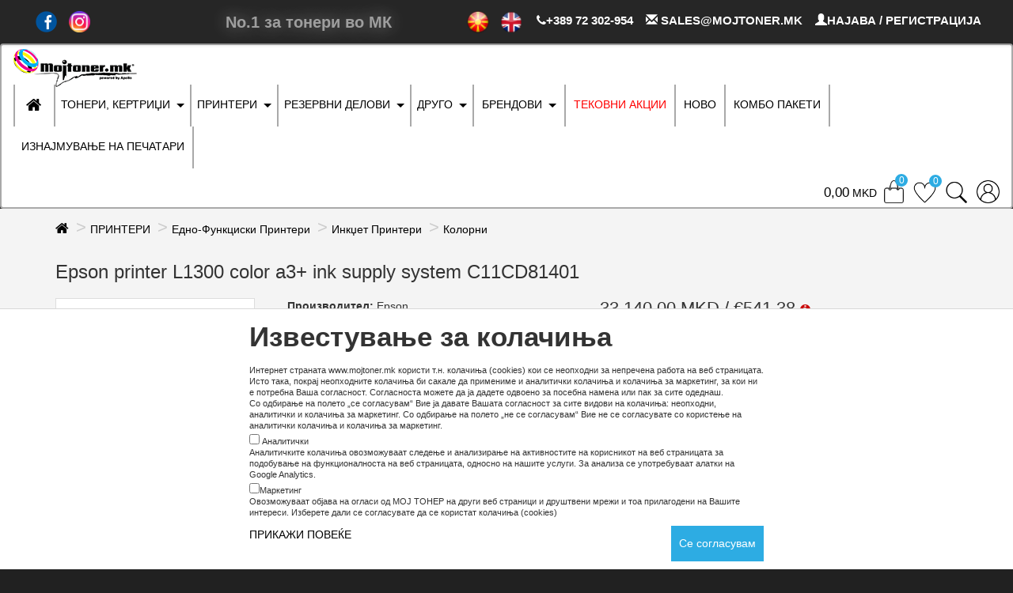

--- FILE ---
content_type: text/html; charset=utf-8
request_url: https://mojtoner.mk/ProductCatalog/ProductDetails?ProductID=pr.ep.l1300&Segment=615&Grupa=601&PodGrupa=301&Klasa=002&PodKlasa=019
body_size: 32270
content:
<!DOCTYPE HTML>
<html lang="en">
<head>
    <meta charset="UTF-8" />
    <meta name="description" content="МОЈТОНЕР.МК е специјализирана интернет продавница за продажба на оригинални и компатибилни тонери, кертриџи, рибони и сите други потрошни принтерски материјали." />
    <meta name="keywords" content="dvd, drum, 1042, 1042S, toner cartridges, cd, dram, hp printer, printer, printer toner, laser printer toner, toner, laser printer, ink, servis, hp toneri,
        canon toneri, xerox toneri, refil, toneri, cip, recikliranje, cipovi, vrpci, 1042s, сервис, тонер, двд, Q2612A, чип, q2612a, hp 1010 toner, kaseti, принтери,
        q2612a toner, epson toneri, riboni, касети, тонери, kertridz, барабан, цд, mastila, драм, toner mk, barabani, samsung toneri, мастила, refili, green macedonia,
        CB436A, барабани, CB435A, тонер касети, prasok, cb435a toner, toner kaseti, canon macedonia, hp macedonia, тонери за принтери, друм, инк, olivetti toneri,
        cb435a, cb436a, lexmark toneri, oki toneri, ml 1640 toner, кертриџ, рибони, dell macedonia, ce285a, CE285A, ce285a toner, hp p1102 toner, toner ce285a,
        hp 1102 toner, ml 1660 toner, рециклирање, kertridzi za hp, рефили, hp kertridzi, epson kertridzi, brother macedonia, mojtoner mk, мојтонер, мојтонер мк,
        IBM macedonia, anpoll macedonia, counter chips macedonia, delacamp macedonia, emstar macedonia, epson cartridges macedonia, epson macedonia, fullmark macedonia,
        hp cartridges macedonia, lexmark macedonia, mito macedonia, oki macedonia, olivetti macedonia, printer spare parts macedonia, printking macedonia,
        samsung macedonia, static control macedonia, toneri skopje, xerox macedonia, toneri mk, тонер македонија, тонери македонија, CE285A-U, ce285a-u, prasok vo vrekji,
        prasok za recikliranje, servis za printeri, valjaci, ваљаци, врпци, прашок, прашок во вреќи, прашок за рециклирање, сервис за принтери, чипови, mojtoner" />
    <meta http-equiv="X-UA-Compatible" content="IE=edge" />
    <meta name="viewport" content="width=device-width, initial-scale=1">
    <meta property="og:image" content="/Content/MojtonerLogo.png" />
    <meta property="og:image:type" content="image/png" />
    <meta property="og:image:width" content="470" />
    <meta property="og:image:height" content="416" />
    <meta property="og:title" content="Epson printer L1300 color а3+ ink supply system C11CD81401" />
    <meta name="og:description" content="МОЈТОНЕР.МК е специјализирана интернет продавница за продажба на оригинални и компатибилни тонери, кертриџи, рибони и сите други потрошни принтерски материјали." />
    <meta name="robots" content="index,follow" />
    <meta property="og:url" content="https://www.mojtoner.mk/" />
    <meta property="og:type" content="website" />




    <title>Epson printer L1300 color а3+ ink supply system C11CD81401</title>
    <link rel="stylesheet" type="text/css" href="/DXR.axd?r=1_14,1_40,1_50,1_53,1_51,1_16,1_13,1_4-WesTi" />

    <link rel="icon" href="/Content/mojtoner.ico" />
    <link rel="shortcut icon" href="/Content/mojtoner.ico" />

    <script src="/Scripts/ScriptsBundle?v=1gGcRli17XdMYE45GTzFkpte2cY-It9irOE-kAA7mv81"></script>



    
    <script src="https://www.google.com/recaptcha/api.js?onload=onloadCallback&render=explicit" async defer></script>
    

    <link href="/Content/cssBundle?v=sLuHdHew3gIGatxlP9pjCYgYVlfuSO0bluNFz9j7bCM1" rel="stylesheet"/>

    <script type="text/javascript">
          var _gaq = _gaq || [];
        _gaq.push(['_setAccount', 'UA-37197904-1']);
        _gaq.push(['_trackPageview']);

        (function () {
            var ga = document.createElement('script'); ga.type = 'text/javascript'; ga.async = true;
            ga.src = ('https:' == document.location.protocol ? 'https://ssl' : 'http://www') + '.google-analytics.com/ga.js';
            var s = document.getElementsByTagName('script')[0]; s.parentNode.insertBefore(ga, s);
        })();

        var onloadCallback = function () {
            grecaptcha.render('captcha1', { 'sitekey': '6Le_d5kaAAAAAJxPbrhi3i_WUEL0JkSdLyodqypb' });
        };
    </script>



    
    <!--[if lt IE 8]> <style type="text/css"> .ProductListFrameTitleItem {display:inline; }  </style>    <![endif]-->
    <!--[if lt IE 8]> <style type="text/css">
        .cards li
        {
            display:inline;
            padding:10px;
        }  </style>
    <![endif]-->
    <!--[if lt IE 8]> <style type="text/css">
        .ContentPane ol li
        {
            display:inline;
            vertical-align:top;
        }  </style>
    <![endif]-->

    <script id="dxis_1603558074" src="/DXR.axd?r=1_304,1_185,1_298,1_211,1_221,1_188,1_182,1_209,1_217,1_190,1_223,1_215,14_42-BfsTi" type="text/javascript"></script><script id="dxss_1213938820" type="text/javascript">
<!--
(function(){
var a = {'currency':'ден.','shortDate':'dd.MM.yyyy','abbrMonthNames':['јан','фев','мар','апр','мај','јун','јул','авг','сеп','окт','ное','дек',''],'currGroupSeparator':' ','am':'','currPosPattern':3,'longDate':'dddd, dd MMMM yyyy','genMonthNames':['јануари','февруари','март','април','мај','јуни','јули','август','септември','октомври','ноември','декември',''],'monthDay':'d MMMM','abbrDayNames':['нед','пон','втр','срд','чет','пет','саб'],'currNegPattern':8,'monthNames':['јануари','февруари','март','април','мај','јуни','јули','август','септември','октомври','ноември','декември',''],'pm':'','numGroupSeparator':' ','longTime':'HH:mm:ss','ds':'.','shortTime':'HH:mm','dayNames':['недела','понеделник','вторник','среда','четврток','петок','сабота']};
for(var b in a) ASPx.CultureInfo[b] = a[b];
})();
ASPx.NumberDecimalSeparator = '.';

//-->
</script>
    

    <!-- Global site tag (gtag.js) - Google Analytics -->
    <script async src="https://www.googletagmanager.com/gtag/js?id=G-KBZVRLHRTJ"></script>
    <script>
        window.dataLayer = window.dataLayer || [];
        function gtag() { dataLayer.push(arguments); }
        gtag('js', new Date());

        gtag('config', 'G-KBZVRLHRTJ');
    </script>


    <!-- Facebook Pixel Code -->
    <script>
        !function (f, b, e, v, n, t, s) {
            if (f.fbq) return; n = f.fbq = function () {
                n.callMethod ?
                    n.callMethod.apply(n, arguments) : n.queue.push(arguments)
            };
            if (!f._fbq) f._fbq = n; n.push = n; n.loaded = !0; n.version = '2.0';
            n.queue = []; t = b.createElement(e); t.async = !0;
            t.src = v; s = b.getElementsByTagName(e)[0];
            s.parentNode.insertBefore(t, s)
        }(window, document, 'script',
            'https://connect.facebook.net/en_US/fbevents.js');
        fbq('init', '910577776041024');
        fbq('track', 'PageView');
    </script>
    <noscript>
        <img height="1" width="1" style="display:none" src="https://www.facebook.com/tr?id=910577776041024&ev=PageView&noscript=1" />
    </noscript>

    <script>(function (ss, ex) { window.ldfdr = window.ldfdr || function () { (ldfdr._q = ldfdr._q || []).push([].slice.call(arguments)); }; (function (d, s) { fs = d.getElementsByTagName(s)[0]; function ce(src) { var cs = d.createElement(s); cs.src = src; cs.async = 1; fs.parentNode.insertBefore(cs, fs); }; ce('https://sc.lfeeder.com/lftracker_v1_' + ss + (ex ? '_' + ex : '') + '.js'); })(document, 'script'); })('lYNOR8xEo5Y7WQJZ');</script>

    
</head>
<body class="animsition">
    <!-- Load Facebook SDK for JavaScript -->
    <div id="fb-root"></div>
    <script>
        window.fbAsyncInit = function () {
            FB.init({
                xfbml: true,
                version: 'v10.0'
            });
        };

        (function (d, s, id) {
            var js, fjs = d.getElementsByTagName(s)[0];
            if (d.getElementById(id)) return;
            js = d.createElement(s); js.id = id;
            js.src = 'https://connect.facebook.net/en_US/sdk/xfbml.customerchat.js';
            fjs.parentNode.insertBefore(js, fjs);
        }(document, 'script', 'facebook-jssdk'));</script>

    <!-- Your Chat Plugin code -->
    <div class="fb-customerchat"
         attribution="setup_tool"
         page_id="433781250024497"
         logged_in_greeting="Здраво, како можеме да ви помогнеме?"
         logged_out_greeting="Здраво, како можеме да ви помогнеме?">
    </div>

    <div class="cookiesPartial">
<div id="modal-cookie-info" class="navbar-fixed-bottom cookie-info-slider display_none">
    <div class="container">
        <div class="cokie-info-wrapper appear appeared">
            <div class="cokie-info-wrapper-top">
                <div class="text-wrapper">
                    <div class="title">Известување за колачиња</div>
                   
                    <div class="description"><span>Интернет страната www.mojtoner.mk користи т.н. колачиња (cookies) кои се неопходни за непречена работа на веб страницата.</span><br/>
<span>Исто така, покрај неопходните колачиња би сакале да примениме и аналитички колачиња и колачиња за маркетинг, за кои ни е потребна Ваша согласност. Согласноста можете да ја дадете одвоено за посебна намена или пак за сите одеднаш.</span><br/>
<span>Со одбирање на полето „се согласувам“ Вие ја давате Вашата согласност за сите видови на колачиња: неопходни, аналитички и колачиња за маркетинг. Со одбирање на полето „не се согласувам“ Вие не се согласувате со користење на аналитички колачиња и колачиња за маркетинг.</span><br/>
<input type="checkbox" id="analiticki"><span> Аналитички</span><br/>
<span>Аналитичките колачиња овозможуваат следење и анализирање на активностите на корисникот на веб страницата за подобување на функционалноста на веб страницата, односно на нашите услуги. За анализа се употребуваат алатки на Google Analytics.</span><br/>
 <input type="checkbox" id="marketing"><span>Маркетинг</span><br/>
<span>Овозможуваат објава на огласи од МОЈ ТОНЕР на други веб страници и друштвени мрежи и тоа прилагодени на Вашите интереси.
Изберете дали се согласувате да се користат колачиња (cookies)</span></div>
                    
                    <div class="item read-more">
                        <div class="btn-wrapper">
<a href="/Home/Cookies" title="Оваа веб страна користи колачиња">ПРИКАЖИ ПОВЕЌЕ</a>                        </div>
                    </div>
                    <button type="button" class="cookie-agree" data-dismiss="alert" onclick="checkPopupCookie();"><span aria-hidden="true">Се согласувам</span></button>
                </div>
            </div>
        </div>
    </div>
</div></div>
    <!-- HomePage Banner -->
    

    <!-- Header -->
    <header class="header1">
        <!-- Header desktop -->
        <div class="container-menu-header">
            <div class="topbar">
                <div class="topbar-social">
                    <a title="Facebook" href=https://www.facebook.com/mojtoner.mk target="_blank" style="margin-right:5px;"><img src="/Images/fb_logo.png" style="height:27px" class="lang" /></a>
                    <a title="Instagram" href=https://www.instagram.com/mojtoner.mk/ target="_blank"><img src="/Images/insta_logo1.png" style="height:27px" class="lang" /></a>

                </div>
                <h class="topbar-watchword" style="text-align:center;margin-right:600px;margin-left:100px;">No.1 за тонери во МК</h>
                <div class="topbar-child2">
                    <span class="topbar-email">
                        <span>
                            <a href='/Account/ChangeCulture?lang=mk&amp;returnUrl=https%3A%2F%2Fmojtoner.mk%2FProductCatalog%2FProductDetails%3FProductID%3Dpr.ep.l1300%26Segment%3D615%26Grupa%3D601%26PodGrupa%3D301%26Klasa%3D002%26PodKlasa%3D019' rel="alternate" hreflang="mk"><img class="lang" src="/Images/mk_flag.png" style="max-height:30px" alt="MK" /></a>
                            <a href='/Account/ChangeCulture?lang=en&amp;returnUrl=https%3A%2F%2Fmojtoner.mk%2FProductCatalog%2FProductDetails%3FProductID%3Dpr.ep.l1300%26Segment%3D615%26Grupa%3D601%26PodGrupa%3D301%26Klasa%3D002%26PodKlasa%3D019' rel="alternate" hreflang="en"><img class="lang" src="/Images/uk_flag.png" style="max-height:26px" alt="EN" /></a>
                        </span>
                        <span class="topbar-email-item">
                            <span class="fa fa-phone"></span>+389 72 302-954
                        </span>
                        <span class="topbar-email-item">  <span class="glyphicon glyphicon-envelope "></span> SALES@MOJTONER.MK</span>
<a href="/Account/Login" class="topbar-email-item" style=" font-size: 15px;"> <span class="glyphicon glyphicon-user"></span>НАЈАВА / РЕГИСТРАЦИЈА</a>                    </span>
                </div>
            </div>
        </div>
    </header>

    


<!------ Include the above in your HEAD tag ---------->

<nav class="navbar navbar-expand-xl  navbar-custom " id="nav" style="margin-bottom:0;margin-top:0;border-bottom-color:#e7e7e7;">
    <div class="navbar-header">
        <div class="container-fluid">
            <button type="button" class="navbar-toggle" type="button"  style="float:left;padding-left:2px;" onclick="openNav2()" >
                <span class="sr-only">Toggle navigation</span>
                <span class="icon-bar"></span>
                <span class="icon-bar"></span>
                <span class="icon-bar"></span>
            </button>
                    <a href="/Home/Index" class="navbar-brand logo  " style="padding-left:0px !important;padding-right:0px !important;padding-top:0px !important">
                        <img src="/Image/ShowImage?Pateka=%2FContent%2FMojtonerLogo.png" alt="">
                    </a>
        </div>
    </div>
    <li class="navbar-collapse js-navbar-collapse">
        <ul class="nav navbar-nav">
            <li style="border-right: 2px solid darkgray; height:53px; "></li>
            <li>
                    <a href="/Home/Index" style=" background-color: transparent; padding-right:15px !important;padding-left:14px;"><span class="topbar-home-item fa fa-home" style="font-size:21px;"></span></a>
            </li>
            <li style="border-right: 2px solid darkgray; height:53px; "></li>
                    <li class="dropdown mega-dropdown">
                        <a class="dropdown-link text-uppercase dropdown-toggle" data-toggle="dropdown"  style=" background-color: transparent;font-size:14px; padding-right:1px !important;padding-left:7px;">
ТОНЕРИ, КЕРТРИЏИ                        </a>
                        <a class="dropdown-caret dropdown-toggle" data-toggle="dropdown" style=" background-color: transparent;font-size:13px; padding-right:7px;padding-left:1px !important;" href="#" data-target="#"><b class="caret"></b></a>
                        <ul class="dropdown-menu mega-dropdown-menu">

                            <div class="row">
                                <div class="container">
                                        <div class="col-sm-4 " style="margin-bottom:20px;border:1px solid darkgray">
                                            <ul class="menu-padding">

                                                <li class="dropdown-header"  style="border-bottom:1px solid darkgray">
                                                    <a href="/ProductCatalog?Segment=610&amp;Grupa=603" class="dropdown-header">
Тонер Касети                                                    </a>
                                                </li>

                                                    <li style="border-bottom:1px solid darkgray">
                                                        <a class="menu-details" style="font-size: 16px" href="/ProductCatalog?Segment=610&amp;Grupa=603&amp;Klasa=050">
                                                            <b>
Оригинални Тонер Касети                                                            </b>
                                                        </a>
                                                    </li>
                                                        <li>
                                                            <a class="menu-details" href="/ProductCatalog?Segment=610&amp;Grupa=603&amp;Klasa=050&amp;Podklasa=001">
Тонери за ласерски принтери                                                            </a>
                                                        </li>
                                                        <li>
                                                            <a class="menu-details" href="/ProductCatalog?Segment=610&amp;Grupa=603&amp;Klasa=050&amp;Podklasa=002">
Тонери за фотокопири                                                            </a>
                                                        </li>
                                                        <li>
                                                            <a class="menu-details" href="/ProductCatalog?Segment=610&amp;Grupa=603&amp;Klasa=050&amp;Podklasa=003">
Тонери за колорни ласерски принтери                                                            </a>
                                                        </li>
                                                    <li style="border-bottom:1px solid darkgray">
                                                        <a class="menu-details" style="font-size: 16px" href="/ProductCatalog?Segment=610&amp;Grupa=603&amp;Klasa=051">
                                                            <b>
Компатибилни Тонер Касети                                                            </b>
                                                        </a>
                                                    </li>
                                                        <li>
                                                            <a class="menu-details" href="/ProductCatalog?Segment=610&amp;Grupa=603&amp;Klasa=051&amp;Podklasa=001">
Тонери за ласерски принтери                                                            </a>
                                                        </li>
                                                        <li>
                                                            <a class="menu-details" href="/ProductCatalog?Segment=610&amp;Grupa=603&amp;Klasa=051&amp;Podklasa=002">
Тонери за фотокопири                                                            </a>
                                                        </li>
                                                        <li>
                                                            <a class="menu-details" href="/ProductCatalog?Segment=610&amp;Grupa=603&amp;Klasa=051&amp;Podklasa=003">
Тонери за колорни ласерски принтери                                                            </a>
                                                        </li>
                                            </ul>
                                        </div>
                                        <div class="col-sm-4 " style="margin-bottom:20px;border:1px solid darkgray">
                                            <ul class="menu-padding">

                                                <li class="dropdown-header"  style="border-bottom:1px solid darkgray">
                                                    <a href="/ProductCatalog?Segment=610&amp;Grupa=605" class="dropdown-header">
Инк Кертриџи                                                    </a>
                                                </li>

                                                    <li style="border-bottom:1px solid darkgray">
                                                        <a class="menu-details" style="font-size: 16px" href="/ProductCatalog?Segment=610&amp;Grupa=605&amp;Klasa=054">
                                                            <b>
Оригинални Инк Кертриџи                                                            </b>
                                                        </a>
                                                    </li>
                                                        <li>
                                                            <a class="menu-details" href="/ProductCatalog?Segment=610&amp;Grupa=605&amp;Klasa=054&amp;Podklasa=007">
Инк кертриџи без глава                                                            </a>
                                                        </li>
                                                        <li>
                                                            <a class="menu-details" href="/ProductCatalog?Segment=610&amp;Grupa=605&amp;Klasa=054&amp;Podklasa=008">
Инк кертриџи со глава                                                            </a>
                                                        </li>
                                                        <li>
                                                            <a class="menu-details" href="/ProductCatalog?Segment=610&amp;Grupa=605&amp;Klasa=054&amp;Podklasa=009">
Глава за инк кертриџи                                                            </a>
                                                        </li>
                                                        <li>
                                                            <a class="menu-details" href="/ProductCatalog?Segment=610&amp;Grupa=605&amp;Klasa=054&amp;Podklasa=028">
Рефил мастило за CISS принтери                                                            </a>
                                                        </li>
                                                    <li style="border-bottom:1px solid darkgray">
                                                        <a class="menu-details" style="font-size: 16px" href="/ProductCatalog?Segment=610&amp;Grupa=605&amp;Klasa=055">
                                                            <b>
Компатибилни Инк Кертриџи                                                            </b>
                                                        </a>
                                                    </li>
                                                        <li>
                                                            <a class="menu-details" href="/ProductCatalog?Segment=610&amp;Grupa=605&amp;Klasa=055&amp;Podklasa=007">
Инк кертриџи без глава                                                            </a>
                                                        </li>
                                                        <li>
                                                            <a class="menu-details" href="/ProductCatalog?Segment=610&amp;Grupa=605&amp;Klasa=055&amp;Podklasa=008">
Инк кертриџи со глава                                                            </a>
                                                        </li>
                                                        <li>
                                                            <a class="menu-details" href="/ProductCatalog?Segment=610&amp;Grupa=605&amp;Klasa=055&amp;Podklasa=009">
Глава за инк кертриџи                                                            </a>
                                                        </li>
                                                        <li>
                                                            <a class="menu-details" href="/ProductCatalog?Segment=610&amp;Grupa=605&amp;Klasa=055&amp;Podklasa=028">
Рефил мастило за CISS принтери                                                            </a>
                                                        </li>
                                            </ul>
                                        </div>
                                        <div class="col-sm-4 " style="margin-bottom:20px;border:1px solid darkgray">
                                            <ul class="menu-padding">

                                                <li class="dropdown-header"  style="border-bottom:1px solid darkgray">
                                                    <a href="/ProductCatalog?Segment=610&amp;Grupa=606" class="dropdown-header">
Рибони                                                    </a>
                                                </li>

                                                    <li style="border-bottom:1px solid darkgray">
                                                        <a class="menu-details" style="font-size: 16px" href="/ProductCatalog?Segment=610&amp;Grupa=606&amp;Klasa=056">
                                                            <b>
Оригинални Рибони                                                            </b>
                                                        </a>
                                                    </li>
                                                        <li>
                                                            <a class="menu-details" href="/ProductCatalog?Segment=610&amp;Grupa=606&amp;Klasa=056&amp;Podklasa=010">
Траки за бележење/ТТР                                                            </a>
                                                        </li>
                                                        <li>
                                                            <a class="menu-details" href="/ProductCatalog?Segment=610&amp;Grupa=606&amp;Klasa=056&amp;Podklasa=011">
Рибони за игличен принтер                                                            </a>
                                                        </li>
                                                        <li>
                                                            <a class="menu-details" href="/ProductCatalog?Segment=610&amp;Grupa=606&amp;Klasa=056&amp;Podklasa=012">
Рибони за калкулатор                                                            </a>
                                                        </li>
                                                    <li style="border-bottom:1px solid darkgray">
                                                        <a class="menu-details" style="font-size: 16px" href="/ProductCatalog?Segment=610&amp;Grupa=606&amp;Klasa=057">
                                                            <b>
Компатибилни Рибони                                                            </b>
                                                        </a>
                                                    </li>
                                                        <li>
                                                            <a class="menu-details" href="/ProductCatalog?Segment=610&amp;Grupa=606&amp;Klasa=057&amp;Podklasa=010">
Траки за бележење/ТТР                                                            </a>
                                                        </li>
                                                        <li>
                                                            <a class="menu-details" href="/ProductCatalog?Segment=610&amp;Grupa=606&amp;Klasa=057&amp;Podklasa=011">
Рибони за игличен принтер                                                            </a>
                                                        </li>
                                                        <li>
                                                            <a class="menu-details" href="/ProductCatalog?Segment=610&amp;Grupa=606&amp;Klasa=057&amp;Podklasa=012">
Рибони за калкулатор                                                            </a>
                                                        </li>
                                            </ul>
                                        </div>



                                </div>
                            </div>
                        </ul>
                    </li>
                    <li style="border-left: 2px solid darkgray; height:53px;"></li>
                    <li class="dropdown mega-dropdown">

                        <a class="dropdown-link text-uppercase dropdown-toggle" data-toggle="dropdown"  style=" background-color: transparent;font-size:14px; padding-right:1px !important;padding-left:7px;">
ПРИНТЕРИ                        </a>
                        <a class="dropdown-caret dropdown-toggle" data-toggle="dropdown" style=" background-color: transparent;font-size:13px; padding-right:7px;padding-left:1px !important;" href="#" data-target="#"><b class="caret"></b></a>
                        <ul class="dropdown-menu mega-dropdown-menu">

                            <div class="row">
                                <div class="container">
                                        <div class="col-sm-4 " style="margin-bottom:20px;border:1px solid darkgray">
                                            <ul class="menu-padding" style="padding-left:0 !important;">

                                                <li class="dropdown-header" style="border-bottom:1px solid darkgray">
                                                    <a href="/ProductCatalog?Segment=615&amp;Grupa=601" class="dropdown-header">
Едно-Функциски Принтери                                                    </a>
                                                </li>

                                                    <li style="border-bottom:1px solid darkgray">
                                                        <a class="menu-details" href="/ProductCatalog?Segment=615&amp;Grupa=601&amp;Podklasa=018">
Монохроматски                                                        </a>
                                                    </li>
                                                    <li style="border-bottom:1px solid darkgray">
                                                        <a class="menu-details" href="/ProductCatalog?Segment=615&amp;Grupa=601&amp;Podklasa=019">
Колорни                                                        </a>
                                                    </li>
                                            </ul>
                                        </div>
                                        <div class="col-sm-4 " style="margin-bottom:20px;border:1px solid darkgray">
                                            <ul class="menu-padding" style="padding-left:0 !important;">

                                                <li class="dropdown-header" style="border-bottom:1px solid darkgray">
                                                    <a href="/ProductCatalog?Segment=615&amp;Grupa=602" class="dropdown-header">
Мулти-Функциски Принтери                                                    </a>
                                                </li>

                                                    <li style="border-bottom:1px solid darkgray">
                                                        <a class="menu-details" href="/ProductCatalog?Segment=615&amp;Grupa=602&amp;Podklasa=018">
Монохроматски                                                        </a>
                                                    </li>
                                                    <li style="border-bottom:1px solid darkgray">
                                                        <a class="menu-details" href="/ProductCatalog?Segment=615&amp;Grupa=602&amp;Podklasa=019">
Колорни                                                        </a>
                                                    </li>
                                            </ul>
                                        </div>
                                        <div class="col-sm-4 " style="margin-bottom:20px;border:1px solid darkgray">
                                            <ul class="menu-padding" style="padding-left:0 !important;">

                                                <li class="dropdown-header" style="border-bottom:1px solid darkgray">
                                                    <a href="/ProductCatalog?Segment=615&amp;Grupa=617" class="dropdown-header">
Термални принтери                                                    </a>
                                                </li>

                                                    <li style="border-bottom:1px solid darkgray">
                                                        <a class="menu-details" href="/ProductCatalog?Segment=615&amp;Grupa=617&amp;Podklasa=031">
Принтери за обележување                                                        </a>
                                                    </li>
                                                    <li style="border-bottom:1px solid darkgray">
                                                        <a class="menu-details" href="/ProductCatalog?Segment=615&amp;Grupa=617&amp;Podklasa=056">
Принтери за етикети                                                        </a>
                                                    </li>
                                                    <li style="border-bottom:1px solid darkgray">
                                                        <a class="menu-details" href="/ProductCatalog?Segment=615&amp;Grupa=617&amp;Podklasa=057">
POS Принтери                                                        </a>
                                                    </li>
                                                    <li style="border-bottom:1px solid darkgray">
                                                        <a class="menu-details" href="/ProductCatalog?Segment=615&amp;Grupa=617&amp;Podklasa=058">
Мобилни Принтери                                                        </a>
                                                    </li>
                                                    <li style="border-bottom:1px solid darkgray">
                                                        <a class="menu-details" href="/ProductCatalog?Segment=615&amp;Grupa=617&amp;Podklasa=059">
Принтери за ID Картички                                                        </a>
                                                    </li>
                                            </ul>
                                        </div>
                                        <div class="col-sm-4 " style="margin-bottom:20px;border:1px solid darkgray">
                                            <ul class="menu-padding" style="padding-left:0 !important;">

                                                <li class="dropdown-header" style="border-bottom:1px solid darkgray">
                                                    <a href="/ProductCatalog?Segment=615&amp;Grupa=619" class="dropdown-header">
Термални Етикети                                                    </a>
                                                </li>

                                                    <li style="border-bottom:1px solid darkgray">
                                                        <a class="menu-details" href="/ProductCatalog?Segment=615&amp;Grupa=619&amp;Podklasa=060">
Термални Етикети (DT)                                                        </a>
                                                    </li>
                                                    <li style="border-bottom:1px solid darkgray">
                                                        <a class="menu-details" href="/ProductCatalog?Segment=615&amp;Grupa=619&amp;Podklasa=061">
Термо Tрансфер Етикети (TT)                                                        </a>
                                                    </li>
                                                    <li style="border-bottom:1px solid darkgray">
                                                        <a class="menu-details" href="/ProductCatalog?Segment=615&amp;Grupa=619&amp;Podklasa=062">
Brother TZE Етикети                                                        </a>
                                                    </li>
                                                    <li style="border-bottom:1px solid darkgray">
                                                        <a class="menu-details" href="/ProductCatalog?Segment=615&amp;Grupa=619&amp;Podklasa=063">
Фискални Ролни                                                        </a>
                                                    </li>
                                            </ul>
                                        </div>
                                        <div class="col-sm-4 " style="margin-bottom:20px;border:1px solid darkgray">
                                            <ul class="menu-padding" style="padding-left:0 !important;">

                                                <li class="dropdown-header" style="border-bottom:1px solid darkgray">
                                                    <a href="/ProductCatalog?Segment=615&amp;Grupa=665" class="dropdown-header">
Отворени / Користени Принтери                                                    </a>
                                                </li>

                                                    <li style="border-bottom:1px solid darkgray">
                                                        <a class="menu-details" href="/ProductCatalog?Segment=615&amp;Grupa=665&amp;Podklasa=055">
Отворени / Користени Принтери                                                        </a>
                                                    </li>
                                            </ul>
                                        </div>



                                </div>
                            </div>
                        </ul>
                    </li>
                    <li style="border-left: 2px solid darkgray; height:53px;"></li>
                    <li class="dropdown mega-dropdown">
                        <a class="dropdown-link text-uppercase dropdown-toggle" data-toggle="dropdown"  style=" background-color: transparent;font-size:14px; padding-right:1px !important;padding-left:7px;">
РЕЗЕРВНИ ДЕЛОВИ                        </a>
                        <a class="dropdown-caret dropdown-toggle" data-toggle="dropdown" style=" background-color: transparent;font-size:13px; padding-right:7px;padding-left:1px !important;" href="#" data-target="#"><b class="caret"></b></a>
                        <ul class="dropdown-menu mega-dropdown-menu">

                            <div class="row">
                                <div class="container">
                                        <div class="col-sm-4 " style="margin-bottom:20px;border:1px solid darkgray">
                                            <ul class="menu-padding">

                                                <li class="dropdown-header"  style="border-bottom:1px solid darkgray">
                                                    <a href="/ProductCatalog?Segment=616&amp;Grupa=604" class="dropdown-header">
Барабани                                                    </a>
                                                </li>

                                                    <li style="border-bottom:1px solid darkgray">
                                                        <a class="menu-details" style="font-size: 16px" href="/ProductCatalog?Segment=616&amp;Grupa=604&amp;Klasa=052">
                                                            <b>
Оригинални Барабани                                                            </b>
                                                        </a>
                                                    </li>
                                                        <li>
                                                            <a class="menu-details" href="/ProductCatalog?Segment=616&amp;Grupa=604&amp;Klasa=052&amp;Podklasa=004">
Барабани за ласерски принтери                                                            </a>
                                                        </li>
                                                        <li>
                                                            <a class="menu-details" href="/ProductCatalog?Segment=616&amp;Grupa=604&amp;Klasa=052&amp;Podklasa=005">
Барабани за фотокопири                                                            </a>
                                                        </li>
                                                        <li>
                                                            <a class="menu-details" href="/ProductCatalog?Segment=616&amp;Grupa=604&amp;Klasa=052&amp;Podklasa=006">
Барабани за колорни ласерски принтери                                                            </a>
                                                        </li>
                                                    <li style="border-bottom:1px solid darkgray">
                                                        <a class="menu-details" style="font-size: 16px" href="/ProductCatalog?Segment=616&amp;Grupa=604&amp;Klasa=053">
                                                            <b>
Компатибилни Барабани                                                            </b>
                                                        </a>
                                                    </li>
                                                        <li>
                                                            <a class="menu-details" href="/ProductCatalog?Segment=616&amp;Grupa=604&amp;Klasa=053&amp;Podklasa=004">
Барабани за ласерски принтери                                                            </a>
                                                        </li>
                                                        <li>
                                                            <a class="menu-details" href="/ProductCatalog?Segment=616&amp;Grupa=604&amp;Klasa=053&amp;Podklasa=005">
Барабани за фотокопири                                                            </a>
                                                        </li>
                                                        <li>
                                                            <a class="menu-details" href="/ProductCatalog?Segment=616&amp;Grupa=604&amp;Klasa=053&amp;Podklasa=006">
Барабани за колорни ласерски принтери                                                            </a>
                                                        </li>
                                            </ul>
                                        </div>
                                        <div class="col-sm-4 " style="margin-bottom:20px;border:1px solid darkgray">
                                            <ul class="menu-padding">

                                                <li class="dropdown-header"  style="border-bottom:1px solid darkgray">
                                                    <a href="/ProductCatalog?Segment=616&amp;Grupa=607" class="dropdown-header">
Материјали за рециклирање                                                     </a>
                                                </li>

                                                    <li style="border-bottom:1px solid darkgray">
                                                        <a class="menu-details" style="font-size: 16px" href="/ProductCatalog?Segment=616&amp;Grupa=607&amp;Klasa=015">
                                                            <b>
Материјали за рециклирање                                                            </b>
                                                        </a>
                                                    </li>
                                                        <li>
                                                            <a class="menu-details" href="/ProductCatalog?Segment=616&amp;Grupa=607&amp;Klasa=015&amp;Podklasa=013">
Прашок во шише                                                            </a>
                                                        </li>
                                                        <li>
                                                            <a class="menu-details" href="/ProductCatalog?Segment=616&amp;Grupa=607&amp;Klasa=015&amp;Podklasa=014">
Прашок во вреќи                                                            </a>
                                                        </li>
                                                        <li>
                                                            <a class="menu-details" href="/ProductCatalog?Segment=616&amp;Grupa=607&amp;Klasa=015&amp;Podklasa=021">
Чипови                                                            </a>
                                                        </li>
                                                        <li>
                                                            <a class="menu-details" href="/ProductCatalog?Segment=616&amp;Grupa=607&amp;Klasa=015&amp;Podklasa=024">
Барабани за тонери                                                            </a>
                                                        </li>
                                            </ul>
                                        </div>
                                        <div class="col-sm-4 " style="margin-bottom:20px;border:1px solid darkgray">
                                            <ul class="menu-padding">

                                                <li class="dropdown-header"  style="border-bottom:1px solid darkgray">
                                                    <a href="/ProductCatalog?Segment=616&amp;Grupa=609" class="dropdown-header">
Други резервни делови                                                    </a>
                                                </li>

                                                    <li style="border-bottom:1px solid darkgray">
                                                        <a class="menu-details" style="font-size: 16px" href="/ProductCatalog?Segment=616&amp;Grupa=609&amp;Klasa=013">
                                                            <b>
Резервни делови                                                            </b>
                                                        </a>
                                                    </li>
                                                        <li>
                                                            <a class="menu-details" href="/ProductCatalog?Segment=616&amp;Grupa=609&amp;Klasa=013&amp;Podklasa=025">
Ролери за печка/ЛФР и УФР                                                            </a>
                                                        </li>
                                                        <li>
                                                            <a class="menu-details" href="/ProductCatalog?Segment=616&amp;Grupa=609&amp;Klasa=013&amp;Podklasa=026">
Фолии за печка за принтери                                                            </a>
                                                        </li>
                                            </ul>
                                        </div>



                                </div>
                            </div>
                        </ul>
                    </li>
                    <li style="border-left: 2px solid darkgray; height:53px;"></li>
                    <li class="dropdown mega-dropdown">

                        <a class="dropdown-link text-uppercase dropdown-toggle" data-toggle="dropdown"  style=" background-color: transparent;font-size:14px; padding-right:1px !important;padding-left:7px;">
ДРУГО                        </a>
                        <a class="dropdown-caret dropdown-toggle" data-toggle="dropdown" style=" background-color: transparent;font-size:13px; padding-right:7px;padding-left:1px !important;" href="#" data-target="#"><b class="caret"></b></a>
                        <ul class="dropdown-menu mega-dropdown-menu">

                            <div class="row">
                                <div class="container">
                                        <div class="col-sm-4 " style="margin-bottom:20px;border:1px solid darkgray">
                                            <ul class="menu-padding" style="padding-left:0 !important;">

                                                <li class="dropdown-header" style="border-bottom:1px solid darkgray">
                                                    <a href="/ProductCatalog?Segment=630&amp;Grupa=012" class="dropdown-header">
Хартија                                                    </a>
                                                </li>

                                                    <li style="border-bottom:1px solid darkgray">
                                                        <a class="menu-details" href="/ProductCatalog?Segment=630&amp;Grupa=012&amp;Podklasa=022">
А4 хартија                                                        </a>
                                                    </li>
                                                    <li style="border-bottom:1px solid darkgray">
                                                        <a class="menu-details" href="/ProductCatalog?Segment=630&amp;Grupa=012&amp;Podklasa=023">
А3 хартија                                                        </a>
                                                    </li>
                                                    <li style="border-bottom:1px solid darkgray">
                                                        <a class="menu-details" href="/ProductCatalog?Segment=630&amp;Grupa=012&amp;Podklasa=038">
Шредери                                                        </a>
                                                    </li>
                                            </ul>
                                        </div>
                                        <div class="col-sm-4 " style="margin-bottom:20px;border:1px solid darkgray">
                                            <ul class="menu-padding" style="padding-left:0 !important;">

                                                <li class="dropdown-header" style="border-bottom:1px solid darkgray">
                                                    <a href="/ProductCatalog?Segment=630&amp;Grupa=613" class="dropdown-header">
ИТ Периферија                                                    </a>
                                                </li>

                                                    <li style="border-bottom:1px solid darkgray">
                                                        <a class="menu-details" href="/ProductCatalog?Segment=630&amp;Grupa=613&amp;Podklasa=033">
Глувчиња                                                        </a>
                                                    </li>
                                                    <li style="border-bottom:1px solid darkgray">
                                                        <a class="menu-details" href="/ProductCatalog?Segment=630&amp;Grupa=613&amp;Podklasa=040">
Гејмерски глувчиња                                                        </a>
                                                    </li>
                                                    <li style="border-bottom:1px solid darkgray">
                                                        <a class="menu-details" href="/ProductCatalog?Segment=630&amp;Grupa=613&amp;Podklasa=041">
Гејмерски тастатури                                                        </a>
                                                    </li>
                                                    <li style="border-bottom:1px solid darkgray">
                                                        <a class="menu-details" href="/ProductCatalog?Segment=630&amp;Grupa=613&amp;Podklasa=042">
Тастатури                                                        </a>
                                                    </li>
                                                    <li style="border-bottom:1px solid darkgray">
                                                        <a class="menu-details" href="/ProductCatalog?Segment=630&amp;Grupa=613&amp;Podklasa=043">
Слушалки                                                        </a>
                                                    </li>
                                                    <li style="border-bottom:1px solid darkgray">
                                                        <a class="menu-details" href="/ProductCatalog?Segment=630&amp;Grupa=613&amp;Podklasa=044">
Звучници                                                        </a>
                                                    </li>
                                                    <li style="border-bottom:1px solid darkgray">
                                                        <a class="menu-details" href="/ProductCatalog?Segment=630&amp;Grupa=613&amp;Podklasa=045">
Подлоги за глувче                                                        </a>
                                                    </li>
                                            </ul>
                                        </div>
                                        <div class="col-sm-4 " style="margin-bottom:20px;border:1px solid darkgray">
                                            <ul class="menu-padding" style="padding-left:0 !important;">

                                                <li class="dropdown-header" style="border-bottom:1px solid darkgray">
                                                    <a href="/ProductCatalog?Segment=630&amp;Grupa=615" class="dropdown-header">
Калкулатори                                                    </a>
                                                </li>

                                                    <li style="border-bottom:1px solid darkgray">
                                                        <a class="menu-details" href="/ProductCatalog?Segment=630&amp;Grupa=615&amp;Podklasa=048">
Функциски Калкулатори                                                        </a>
                                                    </li>
                                                    <li style="border-bottom:1px solid darkgray">
                                                        <a class="menu-details" href="/ProductCatalog?Segment=630&amp;Grupa=615&amp;Podklasa=049">
Електронски Калкулатори                                                        </a>
                                                    </li>
                                            </ul>
                                        </div>
                                        <div class="col-sm-4 " style="margin-bottom:20px;border:1px solid darkgray">
                                            <ul class="menu-padding" style="padding-left:0 !important;">

                                                <li class="dropdown-header" style="border-bottom:1px solid darkgray">
                                                    <a href="/ProductCatalog?Segment=630&amp;Grupa=660" class="dropdown-header">
Баркод Читачи                                                    </a>
                                                </li>

                                                    <li style="border-bottom:1px solid darkgray">
                                                        <a class="menu-details" href="/ProductCatalog?Segment=630&amp;Grupa=660&amp;Podklasa=053">
Жичен Баркод Читач                                                        </a>
                                                    </li>
                                                    <li style="border-bottom:1px solid darkgray">
                                                        <a class="menu-details" href="/ProductCatalog?Segment=630&amp;Grupa=660&amp;Podklasa=054">
Безжичен Баркод Читач                                                        </a>
                                                    </li>
                                            </ul>
                                        </div>



                                </div>
                            </div>
                        </ul>
                    </li>
                    <li style="border-left: 2px solid darkgray; height:53px;"></li>
                        <li class="dropdown mega-dropdown">
                            <a class="dropdown-link text-uppercase dropdown-toggle" data-toggle="dropdown"  style=" background-color: transparent;font-size:14px; padding-right:1px !important;padding-left:10px;">
БРЕНДОВИ                            </a>
                            <a class="dropdown-caret dropdown-toggle" data-toggle="dropdown" style=" background-color: transparent;font-size:13px; padding-right:10px;padding-left:1px !important;" href="#" data-target="#"><b class="caret"></b></a>
                            <ul class="dropdown-menu mega-dropdown-menu">

                                <div class="row">
                                    <div class="container">

                                        <div class="col-sm-8" style="border-right:0.5px black solid;">
                                            <ul class="menu-padding">
                                       
                                                <li class="dropdown-header text-center"><label style="font-size:18px;background-color:black;color:white;padding:2px;">Оригинални брендови</label></li>
                                                <br />
                                                    <div class="col-sm-3" style="padding-left:0px !important;border:1px solid darkgray">
                                                        <li  style="text-align:center">
                                                            <a href="/ProductCatalog?Segment=640&amp;Brend=00051">


<img height="60" width="120" id="Image" src="/Image/ShowImage?Pateka=%2FBrandsImages%2FAF.png" />                                                            </a>
                                                        </li>
                                                    </div>
                                                    <div class="col-sm-3" style="padding-left:0px !important;border:1px solid darkgray">
                                                        <li  style="text-align:center">
                                                            <a href="/ProductCatalog?Segment=640&amp;Brend=00074">


<img height="60" width="120" id="Image" src="/Image/ShowImage?Pateka=%2FBrandsImages%2FASUS.png" />                                                            </a>
                                                        </li>
                                                    </div>
                                                    <div class="col-sm-3" style="padding-left:0px !important;border:1px solid darkgray">
                                                        <li  style="text-align:center">
                                                            <a href="/ProductCatalog?Segment=640&amp;Brend=00004">


<img height="60" width="120" id="Image" src="/Image/ShowImage?Pateka=%2FBrandsImages%2FBrother.png" />                                                            </a>
                                                        </li>
                                                    </div>
                                                    <div class="col-sm-3" style="padding-left:0px !important;border:1px solid darkgray">
                                                        <li  style="text-align:center">
                                                            <a href="/ProductCatalog?Segment=640&amp;Brend=00005">


<img height="60" width="120" id="Image" src="/Image/ShowImage?Pateka=%2FBrandsImages%2FCanon.png" />                                                            </a>
                                                        </li>
                                                    </div>
                                                    <div class="col-sm-3" style="padding-left:0px !important;border:1px solid darkgray">
                                                        <li  style="text-align:center">
                                                            <a href="/ProductCatalog?Segment=640&amp;Brend=00038">


<img height="60" width="120" id="Image" src="/Image/ShowImage?Pateka=%2FBrandsImages%2FDiebold%20Nixdorf.png" />                                                            </a>
                                                        </li>
                                                    </div>
                                                    <div class="col-sm-3" style="padding-left:0px !important;border:1px solid darkgray">
                                                        <li  style="text-align:center">
                                                            <a href="/ProductCatalog?Segment=640&amp;Brend=00009">


<img height="60" width="120" id="Image" src="/Image/ShowImage?Pateka=%2FBrandsImages%2FEpson.png" />                                                            </a>
                                                        </li>
                                                    </div>
                                                    <div class="col-sm-3" style="padding-left:0px !important;border:1px solid darkgray">
                                                        <li  style="text-align:center">
                                                            <a href="/ProductCatalog?Segment=640&amp;Brend=00010">


<img height="60" width="120" id="Image" src="/Image/ShowImage?Pateka=%2FBrandsImages%2FFujitsu.png" />                                                            </a>
                                                        </li>
                                                    </div>
                                                    <div class="col-sm-3" style="padding-left:0px !important;border:1px solid darkgray">
                                                        <li  style="text-align:center">
                                                            <a href="/ProductCatalog?Segment=640&amp;Brend=00014">


<img height="60" width="120" id="Image" src="/Image/ShowImage?Pateka=%2FBrandsImages%2FHP.png" />                                                            </a>
                                                        </li>
                                                    </div>
                                                    <div class="col-sm-3" style="padding-left:0px !important;border:1px solid darkgray">
                                                        <li  style="text-align:center">
                                                            <a href="/ProductCatalog?Segment=640&amp;Brend=00018">


<img height="60" width="120" id="Image" src="/Image/ShowImage?Pateka=%2FBrandsImages%2FKonica%20Minolta.png" />                                                            </a>
                                                        </li>
                                                    </div>
                                                    <div class="col-sm-3" style="padding-left:0px !important;border:1px solid darkgray">
                                                        <li  style="text-align:center">
                                                            <a href="/ProductCatalog?Segment=640&amp;Brend=00019">


<img height="60" width="120" id="Image" src="/Image/ShowImage?Pateka=%2FBrandsImages%2FKyocera.png" />                                                            </a>
                                                        </li>
                                                    </div>
                                                    <div class="col-sm-3" style="padding-left:0px !important;border:1px solid darkgray">
                                                        <li  style="text-align:center">
                                                            <a href="/ProductCatalog?Segment=640&amp;Brend=00021">


<img height="60" width="120" id="Image" src="/Image/ShowImage?Pateka=%2FBrandsImages%2FLexmark.png" />                                                            </a>
                                                        </li>
                                                    </div>
                                                    <div class="col-sm-3" style="padding-left:0px !important;border:1px solid darkgray">
                                                        <li  style="text-align:center">
                                                            <a href="/ProductCatalog?Segment=640&amp;Brend=00069">


<img height="60" width="120" id="Image" src="/Image/ShowImage?Pateka=%2FBrandsImages%2FLogitech.png" />                                                            </a>
                                                        </li>
                                                    </div>
                                                    <div class="col-sm-3" style="padding-left:0px !important;border:1px solid darkgray">
                                                        <li  style="text-align:center">
                                                            <a href="/ProductCatalog?Segment=640&amp;Brend=00078">


<img height="60" width="120" id="Image" src="/Image/ShowImage?Pateka=%2FBrandsImages%2FMediaRange.png" />                                                            </a>
                                                        </li>
                                                    </div>
                                                    <div class="col-sm-3" style="padding-left:0px !important;border:1px solid darkgray">
                                                        <li  style="text-align:center">
                                                            <a href="/ProductCatalog?Segment=640&amp;Brend=00077">


<img height="60" width="120" id="Image" src="/Image/ShowImage?Pateka=%2FBrandsImages%2FMotospeed.png" />                                                            </a>
                                                        </li>
                                                    </div>
                                                    <div class="col-sm-3" style="padding-left:0px !important;border:1px solid darkgray">
                                                        <li  style="text-align:center">
                                                            <a href="/ProductCatalog?Segment=640&amp;Brend=00068">


<img height="60" width="120" id="Image" src="/Image/ShowImage?Pateka=%2FBrandsImages%2FPantum.png" />                                                            </a>
                                                        </li>
                                                    </div>
                                                    <div class="col-sm-3" style="padding-left:0px !important;border:1px solid darkgray">
                                                        <li  style="text-align:center">
                                                            <a href="/ProductCatalog?Segment=640&amp;Brend=00034">


<img height="60" width="120" id="Image" src="/Image/ShowImage?Pateka=%2FBrandsImages%2FRicoh.png" />                                                            </a>
                                                        </li>
                                                    </div>
                                                    <div class="col-sm-3" style="padding-left:0px !important;border:1px solid darkgray">
                                                        <li  style="text-align:center">
                                                            <a href="/ProductCatalog?Segment=640&amp;Brend=00036">


<img height="60" width="120" id="Image" src="/Image/ShowImage?Pateka=%2FBrandsImages%2FSamsung.png" />                                                            </a>
                                                        </li>
                                                    </div>
                                                    <div class="col-sm-3" style="padding-left:0px !important;border:1px solid darkgray">
                                                        <li  style="text-align:center">
                                                            <a href="/ProductCatalog?Segment=640&amp;Brend=00050">


<img height="60" width="120" id="Image" src="/Image/ShowImage?Pateka=%2FBrandsImages%2FTally%20Genicom.png" />                                                            </a>
                                                        </li>
                                                    </div>
                                                    <div class="col-sm-3" style="padding-left:0px !important;border:1px solid darkgray">
                                                        <li  style="text-align:center">
                                                            <a href="/ProductCatalog?Segment=640&amp;Brend=00040">


<img height="60" width="120" id="Image" src="/Image/ShowImage?Pateka=%2FBrandsImages%2FToshiba.png" />                                                            </a>
                                                        </li>
                                                    </div>
                                                    <div class="col-sm-3" style="padding-left:0px !important;border:1px solid darkgray">
                                                        <li  style="text-align:center">
                                                            <a href="/ProductCatalog?Segment=640&amp;Brend=00048">


<img height="60" width="120" id="Image" src="/Image/ShowImage?Pateka=%2FBrandsImages%2FVerbatim.png" />                                                            </a>
                                                        </li>
                                                    </div>
                                                    <div class="col-sm-3" style="padding-left:0px !important;border:1px solid darkgray">
                                                        <li  style="text-align:center">
                                                            <a href="/ProductCatalog?Segment=640&amp;Brend=00042">


<img height="60" width="120" id="Image" src="/Image/ShowImage?Pateka=%2FBrandsImages%2FXerox.png" />                                                            </a>
                                                        </li>
                                                    </div>
                                                    <div class="col-sm-3" style="padding-left:0px !important;border:1px solid darkgray">
                                                        <li  style="text-align:center">
                                                            <a href="/ProductCatalog?Segment=640&amp;Brend=00086">


<img height="60" width="120" id="Image" src="/Image/ShowImage?Pateka=%2FBrandsImages%2FXprinter.png" />                                                            </a>
                                                        </li>
                                                    </div>
                                            </ul>
                                        </div>



                                        <div class="col-sm-4">
                                            <ul class="menu-padding">
                                                <li class="dropdown-header text-center"><label style="font-size:18px;background-color:black;color:white;padding:2px;">Компатибилни брендови</label></li>
                                               
                                                <br />
                                                    <div class="col-sm-6" style="padding-left:0px !important;border:1px solid darkgray">
                                                        <li style="text-align:center">
                                                            <a href="/ProductCatalog?Segment=640&amp;Brend=00003">


<img height="60" width="120" id="Image" src="/Image/ShowImage?Pateka=%2FBrandsImages%2FAnpoll.png" />                                                            </a>
                                                        </li>
                                                    </div>
                                                    <div class="col-sm-6" style="padding-left:0px !important;border:1px solid darkgray">
                                                        <li style="text-align:center">
                                                            <a href="/ProductCatalog?Segment=640&amp;Brend=00011">


<img height="60" width="120" id="Image" src="/Image/ShowImage?Pateka=%2FBrandsImages%2FFullmark.png" />                                                            </a>
                                                        </li>
                                                    </div>
                                                    <div class="col-sm-6" style="padding-left:0px !important;border:1px solid darkgray">
                                                        <li style="text-align:center">
                                                            <a href="/ProductCatalog?Segment=640&amp;Brend=00012">


<img height="60" width="120" id="Image" src="/Image/ShowImage?Pateka=%2FBrandsImages%2FGraphic%20Jet.png" />                                                            </a>
                                                        </li>
                                                    </div>
                                                    <div class="col-sm-6" style="padding-left:0px !important;border:1px solid darkgray">
                                                        <li style="text-align:center">
                                                            <a href="/ProductCatalog?Segment=640&amp;Brend=00039">


<img height="60" width="120" id="Image" src="/Image/ShowImage?Pateka=%2FBrandsImages%2FStatic%20Control.png" />                                                            </a>
                                                        </li>
                                                    </div>
                                                    <div class="col-sm-6" style="padding-left:0px !important;border:1px solid darkgray">
                                                        <li style="text-align:center">
                                                            <a href="/ProductCatalog?Segment=640&amp;Brend=00070">


<img height="60" width="120" id="Image" src="/Image/ShowImage?Pateka=%2FBrandsImages%2FTopjet.png" />                                                            </a>
                                                        </li>
                                                    </div>
                                                    <div class="col-sm-6" style="padding-left:0px !important;border:1px solid darkgray">
                                                        <li style="text-align:center">
                                                            <a href="/ProductCatalog?Segment=640&amp;Brend=00060">


<img height="60" width="120" id="Image" src="/Image/ShowImage?Pateka=%2FBrandsImages%2FUtax.png" />                                                            </a>
                                                        </li>
                                                    </div>
                                            </ul>


                                        </div>

                                    </div>
                            </ul>
                        </li>
                        <li style="border-left: 2px solid darkgray; height:53px;"></li>
                    <li>
                        <a href="/ProductCatalog?Segment=665&amp;MarketingStatus=02" class="text-uppercase" style=" background-color: transparent;font-size:14px; padding-right:10px !important;padding-left:10px;padding-bottom:16px;">
                                    <div style="color:red">ТЕКОВНИ АКЦИИ</div>
                        </a>

                    </li>
                    <li style="border-left: 2px solid darkgray; height:53px; "></li>                    <li>
                        <a href="/ProductCatalog?Segment=670&amp;MarketingStatus=008" class="text-uppercase" style=" background-color: transparent;font-size:14px; padding-right:10px !important;padding-left:10px;padding-bottom:16px;">
НОВО                        </a>

                    </li>
                    <li style="border-left: 2px solid darkgray; height:53px; "></li>                    <li>
                        <a href="/ProductCatalog?Segment=680&amp;MarketingStatus=006" class="text-uppercase" style=" background-color: transparent;font-size:14px; padding-right:10px !important;padding-left:10px;padding-bottom:16px;">
Комбо Пакети                        </a>

                    </li>
                    <li style="border-left: 2px solid darkgray; height:53px; "></li>                    <li>
                        <a href="/ProductCatalog?Segment=685&amp;MarketingStatus=010" class="text-uppercase" style=" background-color: transparent;font-size:14px; padding-right:10px !important;padding-left:10px;padding-bottom:16px;">
ИЗНАЈМУВАЊЕ НА ПЕЧАТАРИ                        </a>

                    </li>
                    <li style="border-left: 2px solid darkgray; height:53px; "></li>        </ul>
        <ul class="nav navbar-nav navbar-right ">

            <li class="cart_li ">
                <div class="sum_label dropdown-link" id="div_sum" style="visibility:hidden;"><label id="ShoppingCartValue"></label> MKD</div>

                <a href="/ShoppingCart" data-toggle="tooltip" title=Кошничка class="dropdown-caret" style="padding-bottom:0;background-color: transparent;padding-right:10px !important;">
                    <img src="/Image/ShowImage?Pateka=%2FImages%2Fshopping_bag.png" class="header-icon1 js-show-header-dropdown" style="height:34px; width:29px; padding-bottom:5px !important;" alt="ICON">

                </a>
                <span class="header-icons-noti" id="spanQuantity"></span>
            </li>
            <li>
                <a href="/ProductCatalog/Wishlist" data-toggle="tooltip" title=Омилени style="padding-top:14px;background-color: transparent;padding-right:4px !important;padding-left:0px !important; padding-bottom:0!important;">  <img src="/Image/ShowImage?Pateka=%2FImages%2Ffavourite_icon.png" style="height:33px; " alt="ICON"></a>
                <span class="header-icons-noti1" id="favourites"></span>
            </li>
            <li>

                <a href="/ProductCatalog/Search" data-toggle="tooltip" title=Пребарување style="padding-bottom:0;background-color: transparent; padding-right:2px !important;padding-left:4px !important;">  <img src="/Image/ShowImage?Pateka=%2FImages%2Fsearch_icon.png" style="height:31px; " alt="IMG-LOGO"></a>

            </li>
            <li>
               
                    <a href="/Account/Login" class=" dropdown-caret" data-toggle="tooltip" title=Сметка style="padding-bottom:0;background-color: transparent;">
                        <img src="/Image/ShowImage?Pateka=%2FImages%2Faccount_icon.png" class="header-icon1" style="height:29px; " alt="ICON">
                    </a>
                
            </li>
        </ul>
    </li>
</nav>

<script type="text/javascript">
    //instant
    //$(document).ready(function () {
    //    // Handle submenu toggle (for .GrupaArtikal links)
    //    $('.dropdown-header a.GrupaArtikal').on("click", function (e) {
    //        var $submenu = $(this).next('ul');

    //        // Hide other open submenus before opening the clicked one
    //        $('.dropdown-header ul').not($submenu).removeClass('show');

    //        // Toggle visibility of the current submenu
    //        $submenu.toggleClass('show');

    //        e.stopPropagation();
    //        e.preventDefault();
    //    });
    //});

    //slide
    $(document).ready(function () {
        $('.dropdown-header a.GrupaArtikal').on("click", function (e) {
            e.stopPropagation();
            e.preventDefault();

            var $currentSubmenu = $(this).next('ul'); // Current submenu

            // Close any open submenus except the current one
            $('.dropdown-header ul').not($currentSubmenu).slideUp();

            $currentSubmenu.slideToggle();
        });
    });
    $('#SearchKeyMobile').keypress(function (e) {
        if (e.which === 13) {

            var SearchKey = document.getElementById('SearchKeyMobile').value;
            var culture = 'mk';
            if (culture == 'en') { window.location.href = "/en/ProductCatalog/Search?SearchKey=" + SearchKey; }
            else { window.location.href = "/ProductCatalog/Search?SearchKey=" + SearchKey; }
        }
    });
    function SearchMobile() {

        var SearchKey = document.getElementById('SearchKeyMobile').value;
        var culture = 'mk';
        if (culture == 'en') { window.location.href = "/en/ProductCatalog/Search?SearchKey=" + SearchKey; }
        else { window.location.href = "/ProductCatalog/Search?SearchKey=" + SearchKey; }
    }

    $('.panel').on('show.bs.collapse', function () {
        debugger
        $('.panel').find('.collapse.in').collapse('hide');
        $('.panel-heading').removeClass('active');

        $(this).children('.panel-heading').addClass('active');



    });
    function openNav2() {
        $('.navbar-collapse').removeClass('visible-xxl');
        document.getElementById("sidenav2").style.width = "100%";
    }
    function closeNav2() {
        $('.navbar-collapse').addClass('visible-xxl');
        document.getElementById("sidenav").style.width = "0%";
    }

    $('.dropdown-menu').on('click', function (e) {
        $(this).toggleClass('open');
    });
</script>








    <div class="ContentContainer">
        <div>
            
<section class="breadcrumbs ">
    <div class="container">
        <ol class="breadcrumb breadcrumb--wd pull-left" style="padding-left:0 !important">
            <li><a href="/Home/Index" class="breadcrumb-link"><i class="fa fa-home" style="font-size:18px;"></i></a></li>
                <li><a href="/ProductCatalog?Segment=615" class="breadcrumb-link">ПРИНТЕРИ</a></li>

                <li><a href="/ProductCatalog?Segment=615&amp;Grupa=601" class="breadcrumb-link">Едно-Функциски Принтери</a></li>


                <li><a href="/ProductCatalog?Segment=615&amp;Grupa=601&amp;Klasa=002" class="breadcrumb-link">Инкџет Принтери</a></li>
                    <li><a href="/ProductCatalog?Segment=615&amp;Grupa=601&amp;PodGrupa=301&amp;Klasa=002&amp;PodKlasa=019" class="breadcrumb-link">Колорни</a></li>

        </ol>
    </div>
</section>
<section class="content" style="background-color:#f4f4f4;padding-top:20px;">
    <div class="container">


        <div class="row product-info-outer">
            <div class="col-md-12">
                <h3 class="details_description" id='pr.ep.l1300 description'>
                    Epson printer L1300 color а3+ ink supply system C11CD81401
                </h3>
            </div>
            <div class="col-sm-4 col-md-4 col-lg-3 ">
                <div class="product-main-image">
                    <div class="status_info2 ">


                    </div>
                    <div class="product-main-image__item">

                            <img class="product-zoom" id="ImageDetails" onclick="showImage()" src="/image/show?ProductID=pr.ep.l1300&amp;Thumbnail=True&amp;LastModified=01%2F01%2F0001%2000%3A00%3A00" />
                            <img id="originalImage" src="/image/show?ProductID=pr.ep.l1300&amp;Thumbnail=False&amp;LastModified=01%2F01%2F0001%2000%3A00%3A00" style="display:none" />
                            <button type="button" id="TriggerShowImage" data-toggle="modal" data-target="#SlikaModal" style="visibility:hidden"></button>
                            <div style="width:100%;height:100%">  <div class="fa fa-search-plus" data-toggle="tooltip" title="zoom" id="zoom" onclick="showImage()" style="font-size:22px;padding:4px; border:solid 1px #ddd; background-color:white;"></div></div>                        
                    </div>
                </div>
            </div>
            <div class="product-info col-sm-6 col-md-4 col-lg-4 ">

                <div class="product-info__title">
                    
                    <ul class="list-unstyled">

                        <li style="margin-bottom:5px;"><b>Производител:</b>  Epson </li>
                        <li style="margin-bottom:5px;"> <div id='pr.ep.l1300 descption'><b>Шифра на мојтонер.мк: </b> pr.ep.l1300 </div></li>

                        <li> <div><b>ОЕМ шифра:</b> C11CD81401 </div></li>
                        <li>

                                <div class="product-info__sku ">
                                    <b>Достапност:</b> <i class="fa fa-times" style="color:red;font-size:16px;" aria-hidden="true"></i>
                                </div>
                        </li>

                    </ul>
                </div>
                    <div class="pages">
                        <div class="head">
                            <a class="pence_per_page info" data-toggle="tooltip" title="" data-placement="bottom">
                                <strong>
                                </strong>Оградување! <span class="fa fa-info-circle"></span>
                                <span class="tooltiptext1 tooltiptextlist1">Фотографијата може да не соодветствува 100% во сите карактеристики на испорачаниот производ (пакување, боја на принтерот, местоположба на контролниот панел и сл.).</span>
                            </a>
                        </div>
                    </div>
                        <span class="fa fa-tags" style="color:#c90404;"></span> <a style="color:#c90404;">12  - месечна гаранција</a>
            </div>

            <div class=" col-sm-3 col-md-4  col-lg-5">

                <div>
                    <div class="price-box product-info__price">
                        <span class="price-box__regular">
                                    <div class="normal-price" id='pr.ep.l1300 Price'>33.140,00 MKD / €541,38  <span class="fa fa-info-circle"></span></div>
                                    <span class="euro_tooltip">Цената во Евра е од информативен карактер, наплатата се врши во Денари</span>

                        </span>

                    </div>
                    <div class="outer">

                        <ul class="list-unstyled">

                                <li>
                                    <div class="pull-left form-controlQuantity">
                                        <table class="dxeButtonEditSys dxeButtonEdit" id="pr.ep.l1300_spinEdit" style="width:70px;">
	<tr>
		<td class="dxic" style="width:100%;"><input class="dxeEditArea dxeEditAreaSys" id="pr.ep.l1300_spinEdit_I" name="pr.ep.l1300_spinEdit" onfocus="ASPx.EGotFocus(&#39;pr.ep.l1300_spinEdit&#39;)" onblur="ASPx.ELostFocus(&#39;pr.ep.l1300_spinEdit&#39;)" onchange="ASPx.ETextChanged(&#39;pr.ep.l1300_spinEdit&#39;)" value="1" type="text" /></td><td><div id="pr.ep.l1300_spinEdit_B-2" class="dxeButton dxeButtonEditButton dxeSpinIncButton" onclick="ASPx.BEClick(&#39;pr.ep.l1300_spinEdit&#39;,-2)" style="-webkit-user-select:none;">
			<img id="pr.ep.l1300_spinEdit_B-2Img" class="dxEditors_edtSpinEditIncrementImage" src="/DXR.axd?r=1_58-WesTi" alt="+" />
		</div><div id="pr.ep.l1300_spinEdit_B-3" class="dxeButton dxeButtonEditButton dxeSpinDecButton" onclick="ASPx.BEClick(&#39;pr.ep.l1300_spinEdit&#39;,-3)" style="-webkit-user-select:none;">
			<img id="pr.ep.l1300_spinEdit_B-3Img" class="dxEditors_edtSpinEditDecrementImage" src="/DXR.axd?r=1_58-WesTi" alt="-" />
		</div></td>
	</tr>
</table><script id="dxss_676149744" type="text/javascript">
<!--
ASPx.AddHoverItems('pr.ep.l1300_spinEdit',[[['dxeButtonEditButtonHover dxeSpinIncButtonHover'],[''],['B-2']],[['dxeButtonEditButtonHover dxeSpinDecButtonHover'],[''],['B-3']]]);
ASPx.RemoveHoverItems('pr.ep.l1300_spinEdit',[[['B-100']],[['B-1']],[['B-4']]]);
ASPx.AddPressedItems('pr.ep.l1300_spinEdit',[[['dxeButtonEditButtonPressed dxeSpinIncButtonPressed'],[''],['B-2']],[['dxeButtonEditButtonPressed dxeSpinDecButtonPressed'],[''],['B-3']]]);
ASPx.RemovePressedItems('pr.ep.l1300_spinEdit',[[['B-100']],[['B-1']],[['B-4']]]);
ASPx.AddDisabledItems('pr.ep.l1300_spinEdit',[[['dxeDisabled'],[''],['','I']],[['dxeDisabled dxeButtonDisabled'],[''],['B-2','B-3'],,[[{'spriteCssClass':'dxEditors_edtSpinEditIncrementImageDisabled'}],[{'spriteCssClass':'dxEditors_edtSpinEditDecrementImageDisabled'}]],['Img']]]);
ASPx.RemoveDisabledItems('pr.ep.l1300_spinEdit',[[['B-100','B-1','B-4'],]]);
ASPx.createControl(ASPxClientSpinEdit,'pr.ep.l1300_spinEdit','',{'stateObject':{'rawValue':'1'},'heightCorrectionRequired':true,'displayFormat':'{0:g}','autoCompleteAttribute':{'name':'autocomplete','value':'off'},'outOfRangeWarningClassName':'dxeOutOfRWarn dxeOutOfRWarnRight','outOfRangeWarningMessages':['The number must be in the range {0}...{1}', 'The number must be greater than or equal to {0}', 'The number must be less than or equal to {0}'],'allowNull':false,'number':1,'minValue':1,'maxValue':1000},null,null,{'decorationStyles':[{'key':'F','className':'dxeFocused','cssText':''}]});

//-->
</script>
                                    </div>
                                </li>
                                <li style="margin-left:3px;width:100%">
                                    <button type="button" class="btn btn--wd " id="button-cart" data-loading-text="Се вчитува..." onclick="OnAddToShoppingCart('pr.ep.l1300')" data-toggle="tooltip">Додади во <i class="fa fa-shopping-bag" aria-hidden="true"></i> </button>
                                    <button type="button" class="btn btn--wd--heart " id="heart" onclick="OnAddToCartClick('pr.ep.l1300')">
                                        Омилени


                                            <div class="fa fa-heart-o" id=pr.ep.l1300>
                                            </div>

                                    </button>
                                </li>
                                    <li style="margin-top:10px;">
                                        <p style="font-weight:600">Видео линк:</p>
                                       <a target="_blank" href="https://www.youtube.com/watch?v=VeJQOHDDeoY" style="text-decoration:underline; color:#2DACE3">https://www.youtube.com/watch?v=VeJQOHDDeoY</a>
                                    </li>

                            <button type="button" id="btnTrigger" data-toggle="modal" data-target="#Modal" style="display:none"></button>
                        </ul>
                    </div>




                </div>
            </div>


        </div>

        <div style="border-bottom:4px solid darkgray;"></div>
        <div class="divider"></div>

        <div class="clearfix"></div>
        <div class="block info-tabs-slider-wrapper lists-tabs appear appeared">
            <ul class="slider slider-nav slider-init items-wrapper">
                    <li class="item tab-items active"><a href="#info_0" data-toggle="tab" aria-expanded="true">Опис</a></li>
                    <li class="item tab-items"><a href="#info_1" data-toggle="tab" aria-expanded="false">Спецификација</a></li>
                    <li class="item tab-items"><a href="#info_2" data-toggle="tab" aria-expanded="false">Потрошен материјал</a></li>
            </ul>
                <div class="tab-content">
                    <div class="tab-pane fade in active" id="info_0">
                        <div class="row">
                            <div class="col-md-12 col-lg-12 tekstProdDetail" style="margin-left:5px">
                                <!DOCTYPE html PUBLIC "-//W3C//DTD XHTML 1.0 Transitional//EN" "http://www.w3.org/TR/xhtml1/DTD/xhtml1-transitional.dtd">
<html>
	<head>
		<meta HTTP-EQUIV="Content-Type" CONTENT="text/html; charset=utf-8" /><title>

		</title><style type="text/css">
			.cs7CED571B{text-align:left;text-indent:0pt;padding:0pt 0pt 0pt 0pt;margin:0pt 0pt 0pt 0pt}
			.csF63D7006{color:#000000;background-color:#FFFFFF;font-family:Arial; font-size:14pt; font-weight:bold; font-style:normal; }
			.csBFF2F0C5{color:#000000;background-color:transparent;font-family:Arial; font-size:14pt; font-weight:bold; font-style:normal; }
			.cs5EFED22F{color:#000000;background-color:transparent;font-family:Times New Roman; font-size:12pt; font-weight:normal; font-style:normal; }
			.cs4701D10A{color:#000000;background-color:transparent;font-family:Arial; font-size:12pt; font-weight:bold; font-style:normal; }
			.csAB08E6E9{color:#000000;background-color:transparent;font-family:Arial; font-size:12pt; font-weight:normal; font-style:normal; }

		</style>
	</head><body>
		<span><p class="cs7CED571B"><span class="csF63D7006">The Epson L1300 is the worlds first 4-colour, A3+ original ink tank system printer, bringing ultra affordability to high quality A3 document printing in a big way.</span><span class="csBFF2F0C5"> </span><span class="csBFF2F0C5"> </span><span class="cs5EFED22F"> </span></p><p class="cs7CED571B"><span class="cs4701D10A">&nbsp;</span></p><p class="cs7CED571B"><span class="cs4701D10A">Prints Up to A3+</span></p><p class="cs7CED571B"><span class="csAB08E6E9">With the L1300, you have the option to print larger documents up to A3+ size. This opens up possibilities for superior presentations of detailed CAD drawings, floor plans, business reports and charts that go beyond the ability of typical A4 printers. </span></p><p class="cs7CED571B"><span class="csAB08E6E9">&nbsp;</span></p><p class="cs7CED571B"><span class="cs4701D10A">Superb Savings and Page Yield</span></p><p class="cs7CED571B"><span class="csAB08E6E9">High capacity integrated ink tanks and highly affordable genuine ink bottles at just S$9.90 each add up to greater savings. With a bundled starter kit of 5 bottles of Epson Ink, the L1300 yields up to 7,100 pages (black).</span></p><p class="cs7CED571B"><span class="csAB08E6E9">&nbsp;</span></p><p class="cs7CED571B"><span class="cs4701D10A">Designed for High Productivity</span></p><p class="cs7CED571B"><span class="csAB08E6E9">The L1300 features an advanced printhead to achieve fast print speeds of up to 15ipm (black).</span></p><p class="cs7CED571B"><span class="csAB08E6E9">&nbsp;</span></p><p class="cs7CED571B"><span class="cs4701D10A">Super Reliability and Print Quality</span></p><p class="cs7CED571B"><span class="csAB08E6E9">Designed for continuous printing performance, Epson’s renowned Micro Piezo™ printhead is not only highly reliable in operation, it also delivers an astoundingly high resolution of 5760dpi. When paired with genuine Epson formulated inks, the L1300 delivers exceptionally high quality prints for all your business and creative needs.</span></p><p class="cs7CED571B"><span class="csAB08E6E9">&nbsp;</span></p><p class="cs7CED571B"><span class="cs4701D10A">Media Flexibility</span></p><p class="cs7CED571B"><span class="csAB08E6E9">The L1300 comes with a rear-feed tray that accepts a wide variety of printing media, including thick paper, photo paper, envelopes, labels and more that allows you to accomplish all manner of printing jobs with ease.</span></p><p class="cs7CED571B"><span class="csAB08E6E9">&nbsp;</span></p><p class="cs7CED571B"><span class="cs4701D10A">Hassle-free Operation</span></p><p class="cs7CED571B"><span class="csAB08E6E9">Epson’s original ink tank system is designed for smooth, no-mess operation in corporate and SOHO environments. </span></p><p class="cs7CED571B"><span class="csAB08E6E9">&nbsp;</span></p><p class="cs7CED571B"><span class="cs4701D10A">Quality That Shines. Value That Lasts.</span></p><p class="cs7CED571B"><span class="csAB08E6E9">Epson genuine ink bottles are individually sealed to ensure the purity of its contents and formulated to deliver outstanding high-volume print quality with L-Series printers. Choose Epson genuine ink bottles to enjoy lasting quality with your L-Series printer and low printing costs.</span></p></span>
	</body>
</html>
                            </div>
                        </div>
                    </div>
                    <div class="tab-pane fade" id="info_1">
                        <div class="row">
                            <div class="col-md-12 col-lg-12 tekstProdDetail" style="margin-left:5px">
                                <!DOCTYPE html PUBLIC "-//W3C//DTD XHTML 1.0 Transitional//EN" "http://www.w3.org/TR/xhtml1/DTD/xhtml1-transitional.dtd">
<html>
	<head>
		<meta HTTP-EQUIV="Content-Type" CONTENT="text/html; charset=utf-8" /><title>

		</title><style type="text/css">
			.csD1625606{text-align:left;text-indent:0pt;padding:0pt 0pt 0pt 0pt;margin:0pt 0pt 0pt 0pt;line-height:1.15}
			.csBFF2F0C5{color:#000000;background-color:transparent;font-family:Arial; font-size:14pt; font-weight:bold; font-style:normal; }
			.csAB08E6E9{color:#000000;background-color:transparent;font-family:Arial; font-size:12pt; font-weight:normal; font-style:normal; }
			.cs4701D10A{color:#000000;background-color:transparent;font-family:Arial; font-size:12pt; font-weight:bold; font-style:normal; }

		</style>
	</head><body>
		<span><p class="csD1625606"><span class="csBFF2F0C5">Printing Technology</span></p><p class="csD1625606"><span class="csAB08E6E9">&nbsp;</span></p><p class="csD1625606"><span class="cs4701D10A">Print Method:</span><span class="csAB08E6E9"> On-demand inkjet (Piezoelectric)</span></p><p class="csD1625606"><span class="cs4701D10A">Maximum Print Resolution:</span><span class="csAB08E6E9"> 5760 x 1440 dpi (with Variable-Sized Droplet Technology)</span></p><p class="csD1625606"><span class="cs4701D10A">Minimum Ink Droplet Volume:</span><span class="csAB08E6E9"> 3pl</span></p><p class="csD1625606"><span class="cs4701D10A">Automatic Duplex Printing:</span><span class="csAB08E6E9"> No</span></p><p class="csD1625606"><span class="cs4701D10A">Black Nozzle Configuration:</span><span class="csAB08E6E9"> 360</span></p><p class="csD1625606"><span class="cs4701D10A">Colour Nozzle Configuration:</span><span class="csAB08E6E9"> 59 per colour (Cyan, Magenta, Yellow)</span></p><p class="csD1625606"><span class="cs4701D10A">Print Direction:</span><span class="csAB08E6E9"> Bi-directional printing, Uni-directional printing</span></p><p class="csD1625606"><span class="csAB08E6E9">&nbsp;</span></p><p class="csD1625606"><span class="csBFF2F0C5">Print Speed</span></p><p class="csD1625606"><span class="csAB08E6E9">&nbsp;</span></p><p class="csD1625606"><span class="cs4701D10A">Photo Default - 10 x 15 cm / 4 x 6 &quot; :</span><span class="csAB08E6E9"> Approx. 58 sec per photo (with Border)</span></p><p class="csD1625606"><span class="cs4701D10A">Max Photo Draft - 10 x 15 cm / 4 x 6 &quot; :</span><span class="csAB08E6E9"> Approx. 31 sec per photo (with Border) </span></p><p class="csD1625606"><span class="cs4701D10A">Draft, A4 (Black / Colour):</span><span class="csAB08E6E9"> Approx. 30 ppm / 17 ppm</span></p><p class="csD1625606"><span class="cs4701D10A">ISO 24734, A4 Simplex (Black / Colour):</span><span class="csAB08E6E9"> Approx. 15 ipm / 5.5ipm</span></p><p class="csD1625606"><span class="csAB08E6E9">&nbsp;</span></p><p class="csD1625606" style="tab-stops:left 101.28pt;"><span class="csBFF2F0C5">Paper Handling</span></p><p class="csD1625606"><span class="csAB08E6E9">&nbsp;</span></p><p class="csD1625606"><span class="cs4701D10A">Number of Paper Trays:</span><span class="csAB08E6E9"> 1</span></p><p class="csD1625606"><span class="cs4701D10A">Standard Paper Input Capacity:</span><span class="csAB08E6E9"> Up to 100 sheets, A4 Plain paper (75g/m2); Up to 20 sheets, Premium Glossy Photo Paper</span></p><p class="csD1625606"><span class="cs4701D10A">Output Capacity:</span><span class="csAB08E6E9"> Up to 50 sheets, A4 Plain paper; Up to 30 sheets, Premium Glossy Photo Paper</span></p><p class="csD1625606"><span class="cs4701D10A">Maximum Paper Size:</span><span class="csAB08E6E9"> 12.95 x 44&quot;</span></p><p class="csD1625606"><span class="cs4701D10A">Paper Sizes:</span><span class="csAB08E6E9"> A3+, A3, B4, A4, A5, A6, B5, 10x15cm (4x6), 13x18cm (5x7&quot;), 16:9 wide size, Letter (8.5x11&quot;), Legal (8.5x14&quot;), Half Letter (5.5x8.5&quot;), 9x13cm (3.5x5&quot;), 13x20cm(5x8&quot;), 20x25cm(8x10&quot;); Envelopes: #10(4.125x9.5&quot;) DL(110x220mm), C4 (229x324mm), C6(114x162mm)</span></p><p class="csD1625606"><span class="cs4701D10A">Paper Feed Method:</span><span class="csAB08E6E9"> Friction feed</span></p><p class="csD1625606"><span class="cs4701D10A">Print Margin:</span><span class="csAB08E6E9"> 3mm top, left, right, bottom</span></p><p class="csD1625606"><span class="csAB08E6E9">&nbsp;</span></p><p class="csD1625606"><span class="csBFF2F0C5">Connectivity</span></p><p class="csD1625606"><span class="csAB08E6E9">&nbsp;</span></p><p class="csD1625606"><span class="cs4701D10A">Standard:</span><span class="csAB08E6E9"> USB 2.0</span></p><p class="csD1625606"><span class="csAB08E6E9">&nbsp;</span></p><p class="csD1625606"><span class="csBFF2F0C5">Supported OS and Applications</span></p><p class="csD1625606"><span class="cs4701D10A">&nbsp;</span></p><p class="csD1625606"><span class="cs4701D10A">Supported OS:</span><span class="csAB08E6E9"> Windows XP / Vista / 7 / 8 / 8.1 / 10; Mac OS X 10.5.8 or later</span></p></span>
	</body>
</html>
                            </div>
                        </div>
                    </div>
                    <div class="tab-pane fade" id="info_2">
                        <div class="row">
                            <div class="col-md-12 col-lg-12 tekstProdDetail" style="margin-left:5px">
<!DOCTYPE html PUBLIC "-//W3C//DTD XHTML 1.0 Transitional//EN" "http://www.w3.org/TR/xhtml1/DTD/xhtml1-transitional.dtd">
<html>
	<head>
		<meta HTTP-EQUIV="Content-Type" CONTENT="text/html; charset=utf-8" /><title>

		</title><style type="text/css">
			.csD1625606{text-align:left;text-indent:0pt;padding:0pt 0pt 0pt 0pt;margin:0pt 0pt 0pt 0pt;line-height:1.15}
			.cs4701D10A{color:#000000;background-color:transparent;font-family:Arial; font-size:12pt; font-weight:bold; font-style:normal; }
			.csAB08E6E9{color:#000000;background-color:transparent;font-family:Arial; font-size:12pt; font-weight:normal; font-style:normal; }

		</style>
	</head><body>
		<span><p class="csD1625606"><span class="cs4701D10A">Consumables:</span></p><p class="csD1625606"><span class="csAB08E6E9">T6641 Black (7.100 pages)</span></p><p class="csD1625606"><span class="csAB08E6E9">T6642 Cyan (5.700 pages)</span></p><p class="csD1625606"><span class="csAB08E6E9">T664</span><span class="csAB08E6E9">3</span><span class="csAB08E6E9"> Magenta (5.700 pages)</span></p><p class="csD1625606"><span class="csAB08E6E9">T664</span><span class="csAB08E6E9">4</span><span class="csAB08E6E9"> Yellow (5.700 pages)</span></p></span>
	</body>
</html>                            </div>
                        </div>
                    </div>
                </div>
        </div>

        
        <div class="divider"></div>
        <div class="divider"></div>
        <div style="border-bottom:4px solid darkgray;"></div>
        <div class="divider"></div>
        <h3 style="padding-bottom:25px;">
            Мислења (0) <button type="button" class="btn btn--wd button_mislenje" data-toggle="modal" data-target="#MislenjeModal">
                Напишете коментар
            </button>
        </h3>
<p> Нема коментари за овој производ.</p>        <div class="divider"></div>
        <div class="divider"></div>
        <div style="border-bottom:4px solid darkgray;"></div>
        <div class="divider"></div>
        











</section>

<div class="modal" id="Modal" role="dialog" aria-labelledby="Modal" aria-hidden="true" style="margin-top:20px;">


    <div class="modal-dialog" role="document">
        <div class="modal-content ">
            <div class="modal-header">


                <label class="modalTitle">Производот е успешно додаден во &nbsp;</label><label class="modalTitle"><a href="/ShoppingCart" class="modalTitleBold" style="color:black;">вашата кошничка!</a> </label>
                <button type="button" class="close" data-dismiss="modal" style="font-size:30px; float:right; position:relative;">&times;</button>
            </div>
            <div class="modal-body" style="padding:10px 20px;margin-bottom:15px; height:100px;">
                <form method="post">
                    <div class="col-md-5 col-xs-5">
                        <img class="product-item-image" style="height:100px;" id="popupImage" />
                    </div>
                    <div class="col-md-7 col-xs-7">
                        <div> <label id="popupDescription" class="modalLabel"></label></div>
                        <div class="modalLabel">
                            Количина:
                            <label id="popupKolicina" class="modalLabel"></label>
                        </div>
                        <div class="modalLabel">
                            Цена:
                            <label id="popupCena" class="modalLabel"></label>
                        </div>
                    </div>
                </form>
            </div>
            <div class="modal-footer">
                <button type="button" class="btn btn-default" data-dismiss="modal">Затвори</button>
            </div>
        </div>
    </div>
</div>

<div class="modalDetails" id="SlikaModal" role="dialog" aria-labelledby="Modal" aria-hidden="true">
    <div class="modal_image">
        <span class="closeDetails ">&times;</span>
        <img class="modal-content " style="width:100%" id="popupImageBig" />
    </div>
</div>
<!-- Modal -->
<div class="modal" id="MislenjeModal" tabindex="-1" role="dialog" aria-labelledby="exampleModalLabel" aria-hidden="true" style="margin-top:20px;">
    <div class="modal-dialog" role="document">
        <div class="modal-content">
            <div class="modal-header">
                <h5 class="modal-title" id="exampleModalLabel" style="padding:5px 5px; display:inline-block">   <label style="font-size:16px;">  Напишете коментар</label></h5>
                <button type="button" class="close" data-dismiss="modal" aria-label="Close" style="font-size:30px; float:right; position:relative;">
                    <span aria-hidden="true">&times;</span>
                </button>
            </div>
            <div class="modal-body" style="padding:10px 20px;margin-bottom:15px;">
                <form role="form">
                    <label style="display:none" id="ProductID">pr.ep.l1300</label>
                    <div class="alert alert-danger display_none" id="Validate" style="padding:10px;font-size:14px;margin-bottom:0px;"><i class="fa fa-exclamation-circle"></i> Пополнете ги задолжителните полиња!</div>
                    <div class="alert alert-success display_none" id="SuccessMessage" style="padding:10px;font-size:14px;margin-bottom:0px;"><i class="fa fa-check-circle"></i> Ви благодариме за вашето мислење. Истото е испратено на одобрување.</div>
                    <div class="form-group required">
                        <label class="control-label " style="font-size:15px; font-weight:normal" for="input-name">Име и презиме:</label>
                        <input type="text" name="name" value="" id="input-name" class="form-control">
                        <label id="ValidateName" style="color:red;font-size:15px; font-weight:normal"></label>
                    </div>
                    <div class="form-group required">
                        <label class="control-label " style="font-size:15px; font-weight:normal" for="input-review">Порака:</label>
                        <textarea name="text" rows="5" id="input-review" class="form-control"></textarea>
                        <label id="ValidateMessage" style="color:red;font-size:15px; font-weight:normal"></label>
                    </div>
                    <div class="form-group required">
                        <div class="col-sm-12">
                            <label style="font-size:15px; font-weight:normal" class="rating-label">Оцена:</label>
                            <label style="font-size:15px; font-weight:normal"> &nbsp;&nbsp; Лош&nbsp;</label>
                            <input type="radio" name="rating" value="1">
                            &nbsp;
                            <input type="radio" name="rating" value="2">
                            &nbsp;
                            <input type="radio" name="rating" value="3">
                            &nbsp;
                            <input type="radio" name="rating" value="4">
                            &nbsp;
                            <input type="radio" name="rating" value="5">
                            <label style="font-size:15px; font-weight:normal">  &nbsp;Добар</label>
                        </div>
                    </div>

                </form>
            </div>
            <div class="modal-footer">
                <button type="button" class="btn btn-default" data-dismiss="modal">Затвори</button>
                <button type="button" id="button-review" onclick="submitForm()" class="btn button-success">Зачувај</button>
            </div>
        </div>
    </div>
</div>

<div class="modal" id="BaranjaModal" tabindex="-1" role="dialog" aria-labelledby="exampleModalLabel" aria-hidden="true" style="margin-top:20px;">
    <div class="modal-dialog" role="document">
        <div class="modal-content">
            <div class="modal-header">
                <h5 class="modal-title" id="exampleModalLabel" style="padding:5px 5px; display:inline-block">   <label style="font-size:16px;">Испрати барање</label></h5>
                <button type="button" class="close" data-dismiss="modal" aria-label="Close" style="font-size:30px; float:right; position:relative;">
                    <span aria-hidden="true">&times;</span>
                </button>
            </div>
            <div class="modal-body" style="padding:10px 20px;margin-bottom:15px;">
                <form role="form">
                    <label style="display:none" id="ProductID">pr.ep.l1300</label>
                    <div class="form-group" style="margin-left:3px; margin-bottom:0 !important;">
                        <label class="modal-title" style="font-size:15px; font-weight:normal; margin-bottom:8px !important;">Вообичаено производите на барање можеме да ги обезбедиме во рок од 1-2 работни дена од локални добавувачи, или околу 10-15 работни дена доколку се работи за наш увоз.
Исто така, цената за производите на барање е од информативен карактер и не е гарантирана. За прецизна цена и рок на испорака Ве молиме испратете барање со наведување на количината која ви е потребна, а ние ќе се потрудиме да го обезбедиме производот во најкраток можен рок и по најповолна цена. Ви благодариме.</label>
                    </div>
                    <div class="alert alert-danger display_none" id="ValidateBaranje" style="padding:10px;font-size:14px;margin-bottom:0px;"><i class="fa fa-exclamation-circle"></i> Пополнете ги задолжителните полиња!</div>
                    <div class="alert alert-success display_none" id="SuccessMessageBaranje" style="padding:10px;font-size:14px;margin-bottom:0px;"><i class="fa fa-check-circle"></i> Вашето барање е успешно испратено!</div>
                    <div class="alert alert-danger display_none" id="ErrorMessagBaranjee" style="padding:10px;font-size:14px;margin-bottom:0px;"><i class="fa fa-exclamation-circle"></i> Неуспешно испраќање на барање! Обидете се повторно.</div>
                    <div class="alert alert-danger display_none" id="InvalidCaptcha" style="padding:10px;font-size:14px;margin-bottom:0px;"><i class="fa fa-exclamation-circle"></i> Invalid captcha!</div>
                    <div class="form-group required" style=" margin-bottom:0 !important;">
                        <label class="control-label " style="font-size:15px; font-weight:normal; margin-bottom:0 !important;" for="input-ime">Име и презиме:</label>
                        <input type="text" name="ime" value="" id="input-ime" class="form-control">
                        <label id="ValidateName" style="color:red;font-size:15px; font-weight:normal"></label>
                    </div>
                    <div class="form-group required" style=" margin-bottom:0 !important;">
                        <label class="control-label " style="font-size:15px; font-weight:normal; margin-bottom:0 !important;" for="input-email">Емаил:</label>
                        <input type="text" name="email" value="" id="input-email" class="form-control">
                        <label id="ValidateEmail" style="color:red;font-size:15px; font-weight:normal"></label>
                    </div>
                    <div class="form-group required" style=" margin-bottom:0 !important;">
                        <label class="control-label " style="font-size:15px; font-weight:normal; margin-bottom:0 !important;" for="input-phone">Телефон:</label>
                        <input type="text" name="phone" value="" id="input-phone" class="form-control">
                        <label id="ValidatePhone" style="color:red;font-size:15px; font-weight:normal"></label>
                    </div>
                    <div class="form-group required" style=" margin-bottom:0 !important;">
                        <label class="control-label " style="font-size:15px; font-weight:normal; margin-bottom:0 !important;" for="input-message">Порака:</label>
                        <textarea name="text" rows="5" id="input-message" class="form-control"></textarea>
                        <label id="ValidateMessage" style="color:red;font-size:15px; font-weight:normal"></label>
                    </div>
                    <div id="captcha1"></div>
                </form>
            </div>
            <div class="modal-footer">
                <button type="button" class="btn btn-default" data-dismiss="modal">Затвори</button>
                <button type="button" id="button-baranje" onclick="submitFormBaranje()" class="btn button-success">Испрати</button>
            </div>
        </div>
    </div>
</div>
<script>

    var modal = document.getElementById('SlikaModal');

    // Get the image and insert it inside the modal - use its "alt" text as a caption
    var img = document.getElementById('ImageDetails');
    var modalImg1 = document.getElementById("popupImageBig");
    var zoom = document.getElementById('zoom');
    img.onclick = function () {

        modal.style.display = "block";
        modalImg1.src = $('#originalImage').attr('src');

    }
    zoom.onclick = function () {

        modal.style.display = "block";
        modalImg1.src = $('#originalImage').attr('src');


    }
    // When the user clicks anywhere outside of the modal, close it
    window.onclick = function (event) {
        if (event.target == modal) {
            modal.style.display = "none";
        }
    }

    // Get the <span> element that closes the modal
    var span = document.getElementsByClassName("closeDetails")[0];

    // When the user clicks on <span> (x), close the modal
    span.onclick = function () {
        modal.style.display = "none";
    }

    function showImage() {
        debugger
        var imgPath = $('#originalImage').attr('src');
        ShowLargeImage(imgPath);
    }

    $('body').on('click', '.modal-overlay', function () {
        $('.modal-overlay, .modal-img').remove();
    });

    function ShowLargeImage(imagePath) {
        debugger
        $("#popupImageBig").attr("src", imagePath);
        $("#popupImageBig").position.
            $('#TriggerShowImage').click();
    }
</script>
   


            
        </div>

    </div>

    <!--LiveChat-->
    

    <!-- Footer -->
    <footer class="footer_area">
    <div class="container">
        <div class="row">
                <div class="col-lg-2 col-md-3 col-sm-4">
                    <span class="title">ИНФОРМАЦИИ</span>
                    <div class="footer_widget_menu">
                        <ul>
                            <li><a href="/Home/AboutUs">За нас</a></li>
                            <li><a href="/Home/Careers">Кариера во мојтонер.мк</a></li>
                            <li><a href="/Home/DeliveryInformation">Информации за испорака</a></li>
                            <li><a href="/Home/PrivacyPolicy">Политика за приватност</a></li>
                            <li><a href="/Home/TermsOfUse">Услови на користење</a></li>
                            <li><a href="/Home/CookiePolicy">Политика на користење колачина</a></li>
                        </ul>
                    </div>
                </div>
                <div class="col-lg-2 col-md-2 col-sm-4">
                    <span class="title">ПОДДРШКА </span>
                    <div class="footer_widget_menu">
                        <ul>
                            <li><a href="/Contact/Index">Контакт</a></li>
                            <li><a href="/Home/HowToBuy">Како да купам</a></li>
                            <li><a href="/Home/ProductComplaint">Рекламација за производ</a></li>
                            <li><a href="/Home/SiteMap">Мапа на сајтот</a></li>
                        </ul>
                    </div>
                </div>
            <div class="col-lg-2 col-md-2 col-sm-4">
                <span class="title text-uppercase">Сметка</span>
                <div class="footer_widget_menu">
                    <ul>
                        <li><a href="/Account">Сметка</a></li>
                        <li><a href="/Orders">Историја на нарачки</a></li>
                        <li><a href="/ProductCatalog/Wishlist">Омилени</a></li>
                    </ul>
                </div>
            </div>
            <div class="col-md-4 ">
                <div class="footer-logo mr-50">
                    <img src="/Image/ShowImage?Pateka=%2FContent%2FMojtonerLogoBelo.png" alt="">
                    <p class="footer-watchword"> Кога ти треба тонер </p>
                    <div class="single_widget_area">
                        <div class="footer_social_area">
                            <a title="Facebook" href=https://www.facebook.com/mojtoner.mk target="_blank" style="margin-right:5px;"><img src="/Images/fb_logo.png" style="height:27px" class="lang" /></a>
                            <a title="Instagram" href=https://www.instagram.com/mojtoner.mk/ target="_blank"><img src="/Images/insta_logo1.png" style="height:27px" class="lang" /></a>
                            <span class="hide-xxs">
                                <a href='/Account/ChangeCulture?lang=mk&amp;returnUrl=https%3A%2F%2Fmojtoner.mk%2FProductCatalog%2FProductDetails%3FProductID%3Dpr.ep.l1300%26Segment%3D615%26Grupa%3D601%26PodGrupa%3D301%26Klasa%3D002%26PodKlasa%3D019'><img class="lang" src="/Images/mk_flag.png" style="max-height:30px" /></a>
                                <a href='/Account/ChangeCulture?lang=en&amp;returnUrl=https%3A%2F%2Fmojtoner.mk%2FProductCatalog%2FProductDetails%3FProductID%3Dpr.ep.l1300%26Segment%3D615%26Grupa%3D601%26PodGrupa%3D301%26Klasa%3D002%26PodKlasa%3D019'><img class="lang" src="/Images/uk_flag.png" style="max-height:26px" /></a>
                            </span>
                        </div>
                    </div>
                </div>
            </div>
            <div class="col-lg-2 col-md-1 ">
                    <div class="back-to-top">
                        <a href="#" class="btn"><img src="/Image/ShowImage?Pateka=%2FImages%2Farrow_up.png" height="50" /></a>
                    </div>
            </div>
        </div>
    </div><br /><br />
    <div class="divide_gray"></div>
    <div class="container-fluid">
        <div class="container"></div><br /><br />
        <div class="col-md-12">
            <p class="text-center">
                <img src="/Image/ShowImage?Pateka=%2FImages%2FVisaNew.png" style="height:28px" alt="IMG-VISA">
                <img src="/Image/ShowImage?Pateka=%2FImages%2Fmaster_maestro.png" style="height:35px" alt="IMG-MASTER-CARD">
                <img src="/Image/ShowImage?Pateka=%2FImages%2Fsecurecode.png" style="height:35px" alt="IMG-MASTER-CARD">
            </p>
        </div>
        <div class="col-md-12">
            <p class="text-center color_copyright">
                &copy; COPYRIGHT APOLLO 2026
            </p>
        </div>
    </div>
</footer>


    <!-- Container Selection1 -->
    <div id="dropDownSelect1"></div>

    <a id="FB-Chat" target="_blank" href="https://m.me/mojtoner.mk"></a>
</body>
</html>

<input id="reloadValue" type="hidden" name="reloadValue" value="" />
<script type="text/javascript">


    $(document).ready(function () {
        if ($("*").hasClass("cursor-wait"))
    { $("*").removeClass("cursor-wait"); }
        $("#cblBrandsOEM").css("cursor", "auto");
        // $("#cblGroups").css("cursor", "auto");
        $("#cblSubGroups").css("cursor", "auto");

        Refresh();

    })
    //session end
    var sessionTimeoutWarning = 2880 - 1;

    var sTimeout = parseInt(sessionTimeoutWarning) * 60 * 1000;
    setTimeout('SessionEnd()', sTimeout);

    function SessionEnd() {

        window.location = "/Account/Login";
    }
    $('input').focus(function () {

        $(this).parents('.input-group').addClass('focused');
    });

    $('input').blur(function () {

        var inputValue = $(this).val();
        if (inputValue == "") {

            $(this).parents('.input-group').removeClass('focused');
        }
    })

    $('textarea').focus(function () {

        $(this).parents('.input-group').addClass('focused');
    });

    $('textarea').blur(function () {

        var inputValue = $(this).val();
        if (inputValue == "") {

            $(this).parents('.input-group').removeClass('focused');
        }
    })


    function FilterClearAll() {
        if (document.getElementById("cblBrandsOEM") != null) {
            cblBrandsOEM.UnselectAll();
            cblBrandsOEM.SetSelectedIndex(0);
            cblBrandsOEM.SetEnabled(false);
        }
        if (document.getElementById("cblBrandsCompatible") != null) {
            cblBrandsCompatible.UnselectAll();
            cblBrandsCompatible.SetSelectedIndex(0);
            cblBrandsCompatible.SetEnabled(false);
        }
        if (document.getElementById("cblGroups") != null) {
            cblGroups.UnselectAll();
            cblGroups.SetSelectedIndex(0);
            cblGroups.SetEnabled(false);
        }
        if (document.getElementById("cblSubGroups") != null) {
            cblSubGroups.UnselectAll();
            cblSubGroups.SetSelectedIndex(0);
            cblSubGroups.SetEnabled(false);
        }
        Navigate();

    }
    function Navigate() {
        debugger

        RowsPerPage = $("#RowsPerPage_VI").val();
        SortBy = $("#SortBy_VI").val();
        Availability = $("#Availability_VI").val();
        OriginalBrands = null;
        CompatibleBrands = null;
        Groups = null;
        SubGroups = null;
        if (document.getElementById("cblSubGroups") != undefined)
            SubGroups = cblSubGroups.GetSelectedValues();
        if (document.getElementById("cblBrandsOEM") != undefined)
            OriginalBrands = cblBrandsOEM.GetSelectedValues();
        if (document.getElementById("cblBrandsCompatible") != undefined)
            CompatibleBrands = cblBrandsCompatible.GetSelectedValues();

        if (document.getElementById("cblGroups") != undefined)
            Groups = cblGroups.GetSelectedValues();


        //Segment = $(document).getUrlParam("Segment");

        //Grupa = $(document).getUrlParam("Grupa");
        //PodGrupa = $(document).getUrlParam("PodGrupa");
        //MarketingStatus = $(document).getUrlParam("MarketingStatus");
        //Brend = $(document).getUrlParam("Brend");
        //Klasa = $(document).getUrlParam("Klasa");
        //Podklasa = $(document).getUrlParam("Podklasa");
        var queryParameters = {};


        //if (OriginalBrands != null) {
        //    if (OriginalBrands.length > 0)
        //        queryParameters["OriginalBrands"] = ArrayToString(OriginalBrands);
        //}
        $("#SelectedOriginalBrands").val(ArrayToString(OriginalBrands));
        //if (CompatibleBrands != null) {
        //    if (CompatibleBrands.length > 0)
        //        queryParameters["CompatibleBrands"] = ArrayToString(CompatibleBrands);
        //}
        $("#SelectedCompatibleBrands").val(ArrayToString(CompatibleBrands));
        //if (Groups != null) {
        //    if (Groups.length > 0)
        //        queryParameters["Groups"] = ArrayToString(Groups);
        //}
        //if (SubGroups != null) {
        //    if (SubGroups.length > 0)
        //        queryParameters["SubGroups"] = ArrayToString(SubGroups);
        //}
        $("#SelectedGroups").val(ArrayToString(Groups));
        $("#SelectedSubGroups").val(ArrayToString(SubGroups));

        $("#RowsPerPage_I").val(RowsPerPage);
        $("#SortBy_I").val(SortBy);
        $("#Availability_I").val(Availability);
        $("#RowsPerPage_Hidden").val(RowsPerPage);
        $("#SortBy_Hidden").val(SortBy);
        $("#Availability_Hidden").val(Availability);
        $('*').removeClass("cursor-wait");
        var SearchKey = document.getElementById('SearchKey').value;
        //  queryParameters["SearchKey"] = SearchKey;

        $("#triggerSubmit").click();
        // location.search = $.param(queryParameters);

    }
    function NavigateCategory(s) {


        RowsPerPage = $("#RowsPerPage_VI").val();
        SortBy = $("#SortBy_VI").val();
        Availability = $("#Availability_VI").val();
        Category = CategorySelect.lastSuccessValue;
        if (Category != null)
            queryParameters["Category"] = Category;
        queryParameters["RowsPerPage"] = RowsPerPage;
        queryParameters["SortBy"] = SortBy;
        queryParameters["Availability"] = Availability;

    }

    function RefreshShoppingCart(productID) {

        var SpinEditValue = ($('input[name="' + productID + '"]')).val();
        $('*').addClass("cursor-wait");
        $.ajax({
            type: "POST",
            url: "/ProductCatalog/PostOrderLine/",
            data: { ProductID: productID, Quantity: SpinEditValue },
            success: function (result) {

                var responseData = JSON.parse(result);

                $("#spanQuantity").text(responseData.QuantitySum);
                var num = Number(responseData.AmountSum).toLocaleString('en');
                num = num.split(",").join(".")
                $("#ShoppingCartValue").text(num);
                $("#div_sum").removeAttr("style", "visibility:hidden");
                $('#table_body_shoppingCart').load(' #table_body_shoppingCart > *');
                $('*').removeClass("cursor-wait");
            },
            error: function (message) {

                alert(message.statusText);
                $('*').removeClass("cursor-wait");
            }
        });


    }
    function OnAddToCartClick(productID) {


        $.ajax({
            type: "POST",
            url: "/ProductCatalog/AddToFavourites/",
            data: { ID: productID },
            success: function (result) {

                $("#favourites").text(result);

                if ($('div[id="' + productID + '"]').hasClass('fa-heart-o')) {
                    $('div[id="' + productID + '"]').removeClass('fa-heart-o');
                    $('div[id="' + productID + '"]').addClass('fa-heart');
                } else {
                    $('div[id="' + productID + '"]').removeClass('fa-heart');
                    $('div[id="' + productID + '"]').addClass('fa-heart-o');
                }


            },
            error: function (message) {

                $('addFavourites').removeClass("cursor-wait");
                alert(message.statusText);
            }
        });
    }
    function OnDeleteWishList(productID) {
        $("#deleteWishListItem").css('cursor', 'wait');

        $.ajax({
            type: "POST",
            url: "/ProductCatalog/AddToFavourites/",
            data: { ID: productID },
            success: function (result) {

                $('*').removeClass("cursor-wait");
                $("#favourites").text(result);
                $("#table_body").load(" #table_body > *");
            },
            error: function (message) {
                //debugger
                $('*').removeClass("cursor-wait");
                alert(message.statusText);
            }
        });
    }
    function OnDeleteShoppingCart(productID) {
        $("#deleteShoppingCartItem").css('cursor', 'wait');

        $.ajax({
            type: "POST",
            url: "/ProductCatalog/DeleteItem/",
            data: { ProductID: productID },
            success: function (result) {

                $('*').removeClass("cursor-wait");
                var responseData = JSON.parse(result);
                $("#spanQuantity").text(responseData.QuantitySum);
                var num = Number(responseData.AmountSum).toLocaleString('en');
                num = num.split(",").join(".")
                $("#ShoppingCartValue").text(num);
                $("#table_body_shoppingCart").load(" #table_body_shoppingCart > *");

            },
            error: function (message) {
                //debugger
                $('*').removeClass("cursor-wait");
                alert(message.statusText);
            }
        });
    }


    function OnAddToShoppingCart(productID) {


        var SpinEditValue = ($('input[name="' + productID + '_spinEdit"]')).val();
        $('*').addClass("cursor-wait");
        $.ajax({
            type: "POST",
            url: "/ProductCatalog/PostOrderLine/",
            data: { ProductID: productID, Quantity: SpinEditValue.toString() },
            success: function (result) {

                var responseData = JSON.parse(result);
                $("#spanQuantity").text(responseData.QuantitySum);
                var num = Number(responseData.AmountSum).toLocaleString('en');
                num = num.split(",").join(".")
                $("#ShoppingCartValue").text(num);
                $('*').removeClass("cursor-wait");

                var Image = document.getElementById('ImageDetails').src;
                var Description = document.getElementById(productID + ' description').textContent;
                var Price = document.getElementById(productID + ' Price').textContent;
                $("#popupImage").attr("src", Image);
                $('#popupDescription').text(Description);
                $('#popupKolicina').text(SpinEditValue.toString());
                $('#popupCena').text(Price);
                $('#btnTrigger').click();

            },
            error: function (message) {

                alert(message.statusText);
                $('*').removeClass("cursor-wait");
            }
        });


    }
    function OnAddToShoppingCartFomList(productID) {


        var SpinEditValue = ($('input[name="' + productID + '_spinEdit"]')).val();
        $('*').addClass("cursor-wait");
        $.ajax({
            type: "POST",
            url: "/ProductCatalog/PostOrderLine/",
            data: { ProductID: productID, Quantity: SpinEditValue.toString() },
            success: function (result) {

                var responseData = JSON.parse(result);
                $("#spanQuantity").text(responseData.QuantitySum);
                var num = Number(responseData.AmountSum).toLocaleString('en');
                num = num.split(",").join(".")
                $("#ShoppingCartValue").text(num);
                $('*').removeClass("cursor-wait");

                var Image = document.getElementById(productID + ' ImageList').src;
                var Description = document.getElementById(productID + ' descriptionList').textContent;
                var Price = document.getElementById(productID + ' PriceList').textContent;
                $("#popupImage").attr("src", Image);
                $('#popupDescription').text(Description);
                $('#popupKolicina').text(SpinEditValue.toString());
                $('#popupCena').text(Price);
                $('#btnTrigger').click();

            },
            error: function (message) {

                alert(message.statusText);
                $('*').removeClass("cursor-wait");
            }
        });


    }
    function PratiBaranje(productID) {
        $('#ProductID').text(productID);
        $('#btnTriggerBaranje').click();
    }
    function OnAddToShoppingCartFromWishList(productID) {


        var SpinEditValue = ($('input[name="' + productID + 'spinEditOmileni"]')).val();
        $('*').addClass("cursor-wait");
        $.ajax({
            type: "POST",
            url: "/ProductCatalog/PostOrderLine/",
            data: { ProductID: productID, Quantity: SpinEditValue.toString() },
            success: function (result) {

                var responseData = JSON.parse(result);
                $("#spanQuantity").text(responseData.QuantitySum);
                var num = Number(responseData.AmountSum).toLocaleString('en');
                num = num.split(",").join(".")
                $("#ShoppingCartValue").text(num);
                $('*').removeClass("cursor-wait");


                var Image = document.getElementById(productID + ' ImageWishList').src;
                var Description = document.getElementById(productID + ' descptionWishList').text;
                var Price = document.getElementById(productID + ' PriceWishList').textContent;
                $("#popupImage").attr("src", Image);
                $('#popupDescription').text(Description);
                $('#popupKolicina').text(SpinEditValue.toString());
                $('#popupCena').text(Price);
                $('#btnTrigger').click();

            },
            error: function (message) {

                alert(message.statusText);
                $('*').removeClass("cursor-wait");
            }
        });

    }
    function Refresh() {

        $.ajax({

            type: "POST",
            url: "/ProductCatalog/RefreshSummaries/",
            success: function (result) {

                var responseData = JSON.parse(result);

                $("#spanQuantity").text(responseData.QuantitySum);
                var num = Number(responseData.AmountSum).toLocaleString('en');
                num = num.split(",").join(".")
                $("#ShoppingCartValue").text(num);
                $("#div_sum").removeAttr("style", "visibility:hidden");
                $('#ShoppingCartValue').addClass("currency");
                $("#favourites").text(responseData.Favourites);
            },
            error: function (message) {
                alert(message);
            }
        });
    }

    function submitForm() {

        var product = $('#ProductID').text();
        var name = $('#input-name').val();
        var comment = $('#input-review').val();
        var radioValue = $("input[name='rating']:checked").val();
        if (name.trim() == '') {

            $('#input-name').focus();
            if ($('#Validate').hasClass('display_none')) {
                $('#Validate').removeClass('display_none');
            }
            return false;

        } else if (comment.trim() == '') {
            $('#input-review').focus();
            if ($('#Validate').hasClass('display_none')) {
                $('#Validate').removeClass('display_none');
            }
            return false;
        } else if (radioValue == undefined) {
            if ($('#Validate').hasClass('display_none')) {
                $('#Validate').removeClass('display_none');
            }
            return false;
        }
        else {
            $.ajax({

                type: "POST",
                url: "/ProductCatalog/AddComment/",
                data: { ProductID: product, Ime: name, Message: comment, Rating: radioValue },
                success: function (result) {
                    $('#Validate').addClass('display_none');

                    if ($('#SuccessMessage').hasClass('display_none')) {
                        $('#SuccessMessage').removeClass('display_none');
                    }

                },
                error: function (message) {

                    alert(message);
                }
            });
        }
    }
    function submitFormBaranje() {

        $('*').addClass("cursor-wait");
        var product = $('#ProductID').text();
        var name = $('#input-ime').val();
        var email = $('#input-email').val();
        var phone = $('#input-phone').val();
        var message = $('#input-message').val();
        if (name.trim() == '') {

            $('#input-ime').focus();
            if ($('#ValidateBaranje').hasClass('display_none')) {
                $('#ValidateBaranje').removeClass('display_none');
            }
            $('*').removeClass("cursor-wait");
            return false;

        } else if (email.trim() == '') {
            $('#input-email').focus();
            if ($('#ValidateBaranje').hasClass('display_none')) {
                $('#ValidateBaranje').removeClass('display_none');
            }
            $('*').removeClass("cursor-wait");
            return false;
        } else if (phone.trim() == '') {
            $('#input-phone').focus();
            if ($('#ValidateBaranje').hasClass('display_none')) {
                $('#ValidateBaranje').removeClass('display_none');
            }
            $('*').removeClass("cursor-wait");
            return false;
        } else if (message.trim() == '') {
            $('#input-message').focus();
            if ($('#ValidateBaranje').hasClass('display_none')) {
                $('#ValidateBaranje').removeClass('display_none');
            }
            $('*').removeClass("cursor-wait");
            return false;
        }
      else  if (!(grecaptcha && grecaptcha.getResponse().length > 0)) {
            if ($('#InvalidCaptcha').hasClass('display_none')) {
                $('#InvalidCaptcha').removeClass('display_none');
            }
            $('*').removeClass("cursor-wait");
            return false;
        }

        else {
            $.ajax({

                type: "POST",
                url: "/ProductCatalog/IspratiBaranje/",
                data: { ProductID: product, Ime: name, Email: email, Phone: phone, Message: message },
                success: function (result) {

                    $('*').removeClass("cursor-wait");
                    $('#ValidateBaranje').addClass('display_none');
                    $('#InvalidCaptcha').addClass('display_none');
                    if (result == true) {

                        if ($('#SuccessMessageBaranje').hasClass('display_none')) {
                            $('#ErrorMessagBaranjee').addClass('display_none');

                            $('#SuccessMessageBaranje').removeClass('display_none');
                        }
                    } else {
                        if ($('#ErrorMessagBaranjee').hasClass('display_none') || $('#InvalidCaptcha').hasClass('display_none')) {
                            $('#SuccessMessageBaranje').addClass('display_none');
                            $('#ErrorMessagBaranjee').removeClass('display_none');

                        }
                    }

                },
                error: function (message) {
                    $('*').removeClass("cursor-wait");
                    alert(message);
                }
            });
        }
    }
    $(document).ready(function () {
        var itemsMainDiv = ('.MultiCarousel');
        var itemsDiv = ('.MultiCarousel-inner');
        var itemWidth = "";

        $('.leftLst, .rightLst').click(function () {
            var condition = $(this).hasClass("leftLst");
            if (condition)
                click(0, this);
            else
                click(1, this)
        });

        ResCarouselSize();




        $(window).resize(function () {
            ResCarouselSize();
        });

        //this function define the size of the items
        function ResCarouselSize() {

            var incno = 0;
            var dataItems = ("data-items");
            var itemClass = ('.item');
            var id = 0;
            var btnParentSb = '';
            var itemsSplit = '';
            var sampwidth = $(itemsMainDiv).width();
            var bodyWidth = $('body').width();
            $(itemsDiv).each(function () {

                id = id + 1;
                var itemNumbers = $(this).find(itemClass).length;
                btnParentSb = $(this).parent().attr(dataItems);
                itemsSplit = btnParentSb.split(',');
                $(this).parent().attr("id", "MultiCarousel" + id);


                if (bodyWidth >= 1200) {
                    incno = itemsSplit[3];
                    itemWidth = sampwidth / incno;
                }
                else if (bodyWidth >= 992) {
                    incno = itemsSplit[2];
                    itemWidth = sampwidth / incno;
                }
                else if (bodyWidth >= 768) {
                    incno = itemsSplit[1];
                    itemWidth = sampwidth / incno;
                }
                else {
                    incno = itemsSplit[0];
                    itemWidth = sampwidth / incno;
                }
                $(this).css({ 'transform': 'translateX(0px)', 'width': itemWidth * itemNumbers });
                $(this).find(itemClass).each(function () {
                    $(this).outerWidth(itemWidth);
                });
                if (window.matchMedia("only screen and (max-width: 760px)").matches) {

                    if (itemNumbers == 1) {

                        $(".leftLst").addClass("over");
                        $(".rightLst").addClass("over");
                    }
                    else {
                        $(".leftLst").addClass("over");
                        $(".rightLst").removeClass("over");
                    }
                }
                else if (itemNumbers <= 6) {

                    if (!window.matchMedia("only screen and (max-width: 760px)").matches) {
                        $(".leftLst").addClass("over");
                        $(".rightLst").addClass("over");
                    }
                    else {
                        $(".leftLst").addClass("over");
                        $(".rightLst").removeClass("over");
                    }
                } else {
                    $(".leftLst").addClass("over");
                    $(".rightLst").removeClass("over");
                }

            });
        }


        //this function used to move the items
        function ResCarousel(e, el, s) {

            var leftBtn = ('.leftLst');
            var rightBtn = ('.rightLst');
            var translateXval = '';
            var divStyle = $(el + ' ' + itemsDiv).css('transform');
            var values = divStyle.match(/-?[\d\.]+/g);
            var xds = Math.abs(values[4]);
            if (e == 0) {
                translateXval = parseInt(xds) - parseInt(itemWidth * s);
                $(el + ' ' + rightBtn).removeClass("over");

                if (translateXval <= itemWidth / 2) {
                    translateXval = 0;
                    $(el + ' ' + leftBtn).addClass("over");
                }
            }
            else if (e == 1) {
                var itemsCondition = $(el).find(itemsDiv).width() - $(el).width();
                translateXval = parseInt(xds) + parseInt(itemWidth * s);
                $(el + ' ' + leftBtn).removeClass("over");

                if (translateXval >= itemsCondition - itemWidth / 2) {
                    translateXval = itemsCondition;
                    $(el + ' ' + rightBtn).addClass("over");
                }
            }
            $(el + ' ' + itemsDiv).css('transform', 'translateX(' + -translateXval + 'px)');
        }

        //It is used to get some elements from btn
        function click(ell, ee) {
            var Parent = "#" + $(ee).parent().attr("id");
            var slide = $(Parent).attr("data-slide");
            ResCarousel(ell, Parent, slide);
        }

    });


    //MarketingStatus2

    $(document).ready(function () {

        var itemsMainDiv = ('.MultiCarousel2');
        var itemsDiv = ('.MultiCarousel2-inner');
        var itemWidth = "";

        $('.leftLst2, .rightLst2').click(function () {
            var condition = $(this).hasClass("leftLst2");
            if (condition)
                click(0, this);
            else
                click(1, this)
        });

        ResCarouselSize2();




        $(window).resize(function () {
            ResCarouselSize2();
        });
        function ResCarouselSize2() {

            var incno = 0;
            var dataItems = ("data-items");
            var itemClass = ('.item');
            var id = 0;
            var btnParentSb = '';
            var itemsSplit = '';
            var sampwidth = $(itemsMainDiv).width();
            var bodyWidth = $('body').width();
            $(itemsDiv).each(function () {

                id = id + 1;
                var itemNumbers = $(this).find(itemClass).length;
                btnParentSb = $(this).parent().attr(dataItems);
                itemsSplit = btnParentSb.split(',');
                $(this).parent().attr("id", "MultiCarousel2" + id);


                if (bodyWidth >= 1200) {
                    incno = itemsSplit[3];
                    itemWidth = sampwidth / incno;
                }
                else if (bodyWidth >= 992) {
                    incno = itemsSplit[2];
                    itemWidth = sampwidth / incno;
                }
                else if (bodyWidth >= 768) {
                    incno = itemsSplit[1];
                    itemWidth = sampwidth / incno;
                }
                else {
                    incno = itemsSplit[0];
                    itemWidth = sampwidth / incno;
                }
                $(this).css({ 'transform': 'translateX(0px)', 'width': itemWidth * itemNumbers });
                $(this).find(itemClass).each(function () {
                    $(this).outerWidth(itemWidth);
                });
                if (window.matchMedia("only screen and (max-width: 760px)").matches) {

                    if (itemNumbers == 1) {

                        $(".leftLst2").addClass("over");
                        $(".rightLst2").addClass("over");
                    }
                    else {
                        $(".leftLst2").addClass("over");
                        $(".rightLst2").removeClass("over");
                    }

                }
                else if (itemNumbers <= 6) {

                    if (!window.matchMedia("only screen and (max-width: 760px)").matches) {
                        $(".leftLst2").addClass("over");
                        $(".rightLst2").addClass("over");
                    }
                    else {
                        $(".leftLst2").addClass("over");
                        $(".rightLst2").removeClass("over");
                    }
                } else {
                    $(".leftLst2").addClass("over");
                    $(".rightLst2").removeClass("over");
                }


            });
        }


        //this function used to move the items
        function ResCarousel(e, el, s) {

            var leftBtn = ('.leftLst2');
            var rightBtn = ('.rightLst2');
            var translateXval = '';
            var divStyle = $(el + ' ' + itemsDiv).css('transform');
            var values = divStyle.match(/-?[\d\.]+/g);
            var xds = Math.abs(values[4]);
            if (e == 0) {
                translateXval = parseInt(xds) - parseInt(itemWidth * s);
                $(el + ' ' + rightBtn).removeClass("over");

                if (translateXval <= itemWidth / 2) {
                    translateXval = 0;
                    $(el + ' ' + leftBtn).addClass("over");
                }
            }
            else if (e == 1) {
                var itemsCondition = $(el).find(itemsDiv).width() - $(el).width();
                translateXval = parseInt(xds) + parseInt(itemWidth * s);
                $(el + ' ' + leftBtn).removeClass("over");

                if (translateXval >= itemsCondition - itemWidth / 2) {
                    translateXval = itemsCondition;
                    $(el + ' ' + rightBtn).addClass("over");
                }
            }
            $(el + ' ' + itemsDiv).css('transform', 'translateX(' + -translateXval + 'px)');
        }

        //It is used to get some elements from btn
        function click(ell, ee) {
            var Parent = "#" + $(ee).parent().attr("id");
            var slide = $(Parent).attr("data-slide");
            ResCarousel(ell, Parent, slide);
        }

    });


    if ($(window).width() <= 1200) {

        $("#accordation").hide();
    }
    else { $("#MobileDiv").hide(); }

    $(document).ready(function () {
        $('.dropdown-toggle').dropdown();
    });
    $(document).on('click', '.dropdown-toggle', function (e) {
        e.stopPropagation()
    });
    $(document).on('click', '.dropdown-menu', function (e) {
        e.stopPropagation()
    });
    jQuery(document).ready(function () {
        jQuery('.dropdown-toggle')
            .on('touchstart.dropdown', '.dropdown-menu', function (e) { e.stopPropagation(); })
            .on('touchstart.dropdown', '.dropdown-submenu', function (e) { e.preventDefault(); })
    })

    //if ($(window).width() > 1024 && $(window).width() < 1440) {

    //    $('.navbar .dropdown').hover(function () {
    //        $('.nav li').removeClass('open').find('.dropdown-menu').first().stop(true, true).hide();
    //        // $(this).addClass('open').find('.dropdown-menu').first().stop(true, true).show();
    //        $(this).addClass('open').find('.dropdown-menu').first().stop(true, true).show();
    //    });
    //}


    $(document).ready(function () {
        //debugger
        var firstVisit = getCookie("site_cookie_info");

        if (firstVisit == "2") {
            $("#modal-cookie-info").hide();
        }
        else {
            $("#modal-cookie-info").show();
        }

    });

    function checkPopupCookie() {
        //debugger
        setCookie('site_cookie_info', 2, 365); //(key,value,expiry in days)
        $("#modal-cookie-info").hide();
    }

    function setCookie(cname, cvalue, exdays) {
        var d = new Date();
        d.setTime(d.getTime() + (exdays * 24 * 60 * 60 * 1000));
        var expires = "expires=" + d.toGMTString();
        document.cookie = cname + "=" + cvalue + ";" + expires + ";path=/";
    }

    function getCookie(cname) {
        
        var name = cname + "=";
        var decodedCookie = decodeURIComponent(document.cookie);
        var ca = decodedCookie.split(';');
        for (var i = 0; i < ca.length; i++) {
            var c = ca[i];
            while (c.charAt(0) == ' ') {
                c = c.substring(1);
            }
            if (c.indexOf(name) == 0) {
                return c.substring(name.length, c.length);
            }
        }
        return "";
    }


    function Search() {

        var SearchKey = document.getElementById('SearchKey').value;
        var culture = 'mk';
        if (culture == 'en') { window.location.href = "/en/ProductCatalog/Search?SearchKey=" + SearchKey; }
        else { window.location.href = "/ProductCatalog/Search?SearchKey=" + SearchKey; }

    }

    $('body').keypress(function (e) {
        if (e.which === 13) {

            var SearchKey = document.getElementById('SearchKey').value;
            if (SearchKey != null && SearchKey != "")
                var culture = 'mk';
                if (culture == 'en') { window.location.href = "/en/ProductCatalog/Search?SearchKey=" + SearchKey; }
                else { window.location.href = "/ProductCatalog/Search?SearchKey=" + SearchKey; }
        }
    });
    function OnCaptureClick(paymentID) {
        debugger
        $('*').addClass("cursor-wait");
        //$.post("/Payment/PaymentCapture/",
        //    {
        //        PaymentID: paymentID
        //    },
        //    function (data, status) {
        //        debugger

        //        alert("Data: " + data + "\nStatus: " + status);
        //        location.reload();
        //    });
        $.ajax({
            type: "POST",
            url: "/Payment/PaymentCaptureNLB/",
            data: { PaymentID: paymentID },
            success: function (result) {
                debugger
                $('*').removeClass("cursor-wait");
                var responseData = JSON.parse(result);
                if (responseData.error) {
                    document.getElementById("error-text").style.color = "red";
                }
                else { document.getElementById("error-text").style.color = "green"; }
                $("#error-text").text(responseData.msgText);

                $("#table_order").load(" #table_order > *");

            },
            error: function (message) {
                //debugger
                $('*').removeClass("cursor-wait");
                alert(message.statusText);
            }
        });
    }


    function OnVoidClick(paymentID) {
        debugger
        $('*').addClass("cursor-wait");
        //$.post("/Payment/PaymentVoid/",
        //    {
        //        PaymentID: paymentID
        //    },
        //    function (data, status) {

        //        debugger


        //        location.reload();
        //        $("#error-text").text(data);
        //    });
        $.ajax({
            type: "POST",
            url: "/Payment/PaymentVoidNLB/",
            data: { PaymentID: paymentID },
            success: function (result) {
                debugger
                $('*').removeClass("cursor-wait");
                var responseData = JSON.parse(result);
                if (responseData.error) {
                    document.getElementById("error-text").style.color = "red";
                }
                else { document.getElementById("error-text").style.color = "green"; }
                $("#error-text").text(responseData.msgText);

                $("#table_order").load(" #table_order > *");

            },
            error: function (message) {
                //debugger
                $('*').removeClass("cursor-wait");
                alert(message.statusText);
            }
        });
    }
    $("#SubmitOrderButtonID").click(function () {
        
        var expr = /^([\w-\.]+)@((\[[0-9]{1,3}\.[0-9]{1,3}\.[0-9]{1,3}\.)|(([\w-]+\.)+))([a-zA-Z]{2,4}|[0-9]{1,3})(\]?)$/;

        var userAnswer = parseInt(document.getElementById("captcha-answer").value);
        var correctAnswer = parseInt(document.getElementById("captcha-answer").dataset.correctAnswer);

        if (($('input[name="DeliveryNameSurname"]')).val() != "" &&
            ($('input[name="Email"]')).val() != "" &&
            ($('input[name="DeliveryPhone"]')).val() != "" &&
            ($('input[name="DeliveryAddress"]')).val() != "" &&
            ($('input[name="DeliveryCity"]')).val() != "" &&
            ($('input[name="DeliveryPostalCode"]')).val() != "" &&
            $("#TermsOfPaymentWeb_VI").val() != "000" &&
            ($('#TermsOfPaymentWeb_VI')).val() != "" &&
            $("#TermsOfDelivery_VI").val() != "000" &&
            document.getElementById("AgreeToOrderID_S").value == "C" &&
            expr.test(($('input[name="Email"]')).val()) &&
            userAnswer === correctAnswer) {  

            $("#message_success_sendorder").removeClass("hidden");
            $("#SubmitOrderButtonID").addClass("disabled");
            $("*").addClass("cursor-wait");

        } else {
            // If CAPTCHA is incorrect, show an error message
            if (userAnswer !== correctAnswer) {
                document.getElementById("captcha-error").style.display = "block";
            }
        }
    });
</script>


--- FILE ---
content_type: text/html; charset=utf-8
request_url: https://www.google.com/recaptcha/api2/anchor?ar=1&k=6Le_d5kaAAAAAJxPbrhi3i_WUEL0JkSdLyodqypb&co=aHR0cHM6Ly9tb2p0b25lci5tazo0NDM.&hl=en&v=PoyoqOPhxBO7pBk68S4YbpHZ&size=normal&anchor-ms=20000&execute-ms=30000&cb=aysfa3bvxwor
body_size: 49331
content:
<!DOCTYPE HTML><html dir="ltr" lang="en"><head><meta http-equiv="Content-Type" content="text/html; charset=UTF-8">
<meta http-equiv="X-UA-Compatible" content="IE=edge">
<title>reCAPTCHA</title>
<style type="text/css">
/* cyrillic-ext */
@font-face {
  font-family: 'Roboto';
  font-style: normal;
  font-weight: 400;
  font-stretch: 100%;
  src: url(//fonts.gstatic.com/s/roboto/v48/KFO7CnqEu92Fr1ME7kSn66aGLdTylUAMa3GUBHMdazTgWw.woff2) format('woff2');
  unicode-range: U+0460-052F, U+1C80-1C8A, U+20B4, U+2DE0-2DFF, U+A640-A69F, U+FE2E-FE2F;
}
/* cyrillic */
@font-face {
  font-family: 'Roboto';
  font-style: normal;
  font-weight: 400;
  font-stretch: 100%;
  src: url(//fonts.gstatic.com/s/roboto/v48/KFO7CnqEu92Fr1ME7kSn66aGLdTylUAMa3iUBHMdazTgWw.woff2) format('woff2');
  unicode-range: U+0301, U+0400-045F, U+0490-0491, U+04B0-04B1, U+2116;
}
/* greek-ext */
@font-face {
  font-family: 'Roboto';
  font-style: normal;
  font-weight: 400;
  font-stretch: 100%;
  src: url(//fonts.gstatic.com/s/roboto/v48/KFO7CnqEu92Fr1ME7kSn66aGLdTylUAMa3CUBHMdazTgWw.woff2) format('woff2');
  unicode-range: U+1F00-1FFF;
}
/* greek */
@font-face {
  font-family: 'Roboto';
  font-style: normal;
  font-weight: 400;
  font-stretch: 100%;
  src: url(//fonts.gstatic.com/s/roboto/v48/KFO7CnqEu92Fr1ME7kSn66aGLdTylUAMa3-UBHMdazTgWw.woff2) format('woff2');
  unicode-range: U+0370-0377, U+037A-037F, U+0384-038A, U+038C, U+038E-03A1, U+03A3-03FF;
}
/* math */
@font-face {
  font-family: 'Roboto';
  font-style: normal;
  font-weight: 400;
  font-stretch: 100%;
  src: url(//fonts.gstatic.com/s/roboto/v48/KFO7CnqEu92Fr1ME7kSn66aGLdTylUAMawCUBHMdazTgWw.woff2) format('woff2');
  unicode-range: U+0302-0303, U+0305, U+0307-0308, U+0310, U+0312, U+0315, U+031A, U+0326-0327, U+032C, U+032F-0330, U+0332-0333, U+0338, U+033A, U+0346, U+034D, U+0391-03A1, U+03A3-03A9, U+03B1-03C9, U+03D1, U+03D5-03D6, U+03F0-03F1, U+03F4-03F5, U+2016-2017, U+2034-2038, U+203C, U+2040, U+2043, U+2047, U+2050, U+2057, U+205F, U+2070-2071, U+2074-208E, U+2090-209C, U+20D0-20DC, U+20E1, U+20E5-20EF, U+2100-2112, U+2114-2115, U+2117-2121, U+2123-214F, U+2190, U+2192, U+2194-21AE, U+21B0-21E5, U+21F1-21F2, U+21F4-2211, U+2213-2214, U+2216-22FF, U+2308-230B, U+2310, U+2319, U+231C-2321, U+2336-237A, U+237C, U+2395, U+239B-23B7, U+23D0, U+23DC-23E1, U+2474-2475, U+25AF, U+25B3, U+25B7, U+25BD, U+25C1, U+25CA, U+25CC, U+25FB, U+266D-266F, U+27C0-27FF, U+2900-2AFF, U+2B0E-2B11, U+2B30-2B4C, U+2BFE, U+3030, U+FF5B, U+FF5D, U+1D400-1D7FF, U+1EE00-1EEFF;
}
/* symbols */
@font-face {
  font-family: 'Roboto';
  font-style: normal;
  font-weight: 400;
  font-stretch: 100%;
  src: url(//fonts.gstatic.com/s/roboto/v48/KFO7CnqEu92Fr1ME7kSn66aGLdTylUAMaxKUBHMdazTgWw.woff2) format('woff2');
  unicode-range: U+0001-000C, U+000E-001F, U+007F-009F, U+20DD-20E0, U+20E2-20E4, U+2150-218F, U+2190, U+2192, U+2194-2199, U+21AF, U+21E6-21F0, U+21F3, U+2218-2219, U+2299, U+22C4-22C6, U+2300-243F, U+2440-244A, U+2460-24FF, U+25A0-27BF, U+2800-28FF, U+2921-2922, U+2981, U+29BF, U+29EB, U+2B00-2BFF, U+4DC0-4DFF, U+FFF9-FFFB, U+10140-1018E, U+10190-1019C, U+101A0, U+101D0-101FD, U+102E0-102FB, U+10E60-10E7E, U+1D2C0-1D2D3, U+1D2E0-1D37F, U+1F000-1F0FF, U+1F100-1F1AD, U+1F1E6-1F1FF, U+1F30D-1F30F, U+1F315, U+1F31C, U+1F31E, U+1F320-1F32C, U+1F336, U+1F378, U+1F37D, U+1F382, U+1F393-1F39F, U+1F3A7-1F3A8, U+1F3AC-1F3AF, U+1F3C2, U+1F3C4-1F3C6, U+1F3CA-1F3CE, U+1F3D4-1F3E0, U+1F3ED, U+1F3F1-1F3F3, U+1F3F5-1F3F7, U+1F408, U+1F415, U+1F41F, U+1F426, U+1F43F, U+1F441-1F442, U+1F444, U+1F446-1F449, U+1F44C-1F44E, U+1F453, U+1F46A, U+1F47D, U+1F4A3, U+1F4B0, U+1F4B3, U+1F4B9, U+1F4BB, U+1F4BF, U+1F4C8-1F4CB, U+1F4D6, U+1F4DA, U+1F4DF, U+1F4E3-1F4E6, U+1F4EA-1F4ED, U+1F4F7, U+1F4F9-1F4FB, U+1F4FD-1F4FE, U+1F503, U+1F507-1F50B, U+1F50D, U+1F512-1F513, U+1F53E-1F54A, U+1F54F-1F5FA, U+1F610, U+1F650-1F67F, U+1F687, U+1F68D, U+1F691, U+1F694, U+1F698, U+1F6AD, U+1F6B2, U+1F6B9-1F6BA, U+1F6BC, U+1F6C6-1F6CF, U+1F6D3-1F6D7, U+1F6E0-1F6EA, U+1F6F0-1F6F3, U+1F6F7-1F6FC, U+1F700-1F7FF, U+1F800-1F80B, U+1F810-1F847, U+1F850-1F859, U+1F860-1F887, U+1F890-1F8AD, U+1F8B0-1F8BB, U+1F8C0-1F8C1, U+1F900-1F90B, U+1F93B, U+1F946, U+1F984, U+1F996, U+1F9E9, U+1FA00-1FA6F, U+1FA70-1FA7C, U+1FA80-1FA89, U+1FA8F-1FAC6, U+1FACE-1FADC, U+1FADF-1FAE9, U+1FAF0-1FAF8, U+1FB00-1FBFF;
}
/* vietnamese */
@font-face {
  font-family: 'Roboto';
  font-style: normal;
  font-weight: 400;
  font-stretch: 100%;
  src: url(//fonts.gstatic.com/s/roboto/v48/KFO7CnqEu92Fr1ME7kSn66aGLdTylUAMa3OUBHMdazTgWw.woff2) format('woff2');
  unicode-range: U+0102-0103, U+0110-0111, U+0128-0129, U+0168-0169, U+01A0-01A1, U+01AF-01B0, U+0300-0301, U+0303-0304, U+0308-0309, U+0323, U+0329, U+1EA0-1EF9, U+20AB;
}
/* latin-ext */
@font-face {
  font-family: 'Roboto';
  font-style: normal;
  font-weight: 400;
  font-stretch: 100%;
  src: url(//fonts.gstatic.com/s/roboto/v48/KFO7CnqEu92Fr1ME7kSn66aGLdTylUAMa3KUBHMdazTgWw.woff2) format('woff2');
  unicode-range: U+0100-02BA, U+02BD-02C5, U+02C7-02CC, U+02CE-02D7, U+02DD-02FF, U+0304, U+0308, U+0329, U+1D00-1DBF, U+1E00-1E9F, U+1EF2-1EFF, U+2020, U+20A0-20AB, U+20AD-20C0, U+2113, U+2C60-2C7F, U+A720-A7FF;
}
/* latin */
@font-face {
  font-family: 'Roboto';
  font-style: normal;
  font-weight: 400;
  font-stretch: 100%;
  src: url(//fonts.gstatic.com/s/roboto/v48/KFO7CnqEu92Fr1ME7kSn66aGLdTylUAMa3yUBHMdazQ.woff2) format('woff2');
  unicode-range: U+0000-00FF, U+0131, U+0152-0153, U+02BB-02BC, U+02C6, U+02DA, U+02DC, U+0304, U+0308, U+0329, U+2000-206F, U+20AC, U+2122, U+2191, U+2193, U+2212, U+2215, U+FEFF, U+FFFD;
}
/* cyrillic-ext */
@font-face {
  font-family: 'Roboto';
  font-style: normal;
  font-weight: 500;
  font-stretch: 100%;
  src: url(//fonts.gstatic.com/s/roboto/v48/KFO7CnqEu92Fr1ME7kSn66aGLdTylUAMa3GUBHMdazTgWw.woff2) format('woff2');
  unicode-range: U+0460-052F, U+1C80-1C8A, U+20B4, U+2DE0-2DFF, U+A640-A69F, U+FE2E-FE2F;
}
/* cyrillic */
@font-face {
  font-family: 'Roboto';
  font-style: normal;
  font-weight: 500;
  font-stretch: 100%;
  src: url(//fonts.gstatic.com/s/roboto/v48/KFO7CnqEu92Fr1ME7kSn66aGLdTylUAMa3iUBHMdazTgWw.woff2) format('woff2');
  unicode-range: U+0301, U+0400-045F, U+0490-0491, U+04B0-04B1, U+2116;
}
/* greek-ext */
@font-face {
  font-family: 'Roboto';
  font-style: normal;
  font-weight: 500;
  font-stretch: 100%;
  src: url(//fonts.gstatic.com/s/roboto/v48/KFO7CnqEu92Fr1ME7kSn66aGLdTylUAMa3CUBHMdazTgWw.woff2) format('woff2');
  unicode-range: U+1F00-1FFF;
}
/* greek */
@font-face {
  font-family: 'Roboto';
  font-style: normal;
  font-weight: 500;
  font-stretch: 100%;
  src: url(//fonts.gstatic.com/s/roboto/v48/KFO7CnqEu92Fr1ME7kSn66aGLdTylUAMa3-UBHMdazTgWw.woff2) format('woff2');
  unicode-range: U+0370-0377, U+037A-037F, U+0384-038A, U+038C, U+038E-03A1, U+03A3-03FF;
}
/* math */
@font-face {
  font-family: 'Roboto';
  font-style: normal;
  font-weight: 500;
  font-stretch: 100%;
  src: url(//fonts.gstatic.com/s/roboto/v48/KFO7CnqEu92Fr1ME7kSn66aGLdTylUAMawCUBHMdazTgWw.woff2) format('woff2');
  unicode-range: U+0302-0303, U+0305, U+0307-0308, U+0310, U+0312, U+0315, U+031A, U+0326-0327, U+032C, U+032F-0330, U+0332-0333, U+0338, U+033A, U+0346, U+034D, U+0391-03A1, U+03A3-03A9, U+03B1-03C9, U+03D1, U+03D5-03D6, U+03F0-03F1, U+03F4-03F5, U+2016-2017, U+2034-2038, U+203C, U+2040, U+2043, U+2047, U+2050, U+2057, U+205F, U+2070-2071, U+2074-208E, U+2090-209C, U+20D0-20DC, U+20E1, U+20E5-20EF, U+2100-2112, U+2114-2115, U+2117-2121, U+2123-214F, U+2190, U+2192, U+2194-21AE, U+21B0-21E5, U+21F1-21F2, U+21F4-2211, U+2213-2214, U+2216-22FF, U+2308-230B, U+2310, U+2319, U+231C-2321, U+2336-237A, U+237C, U+2395, U+239B-23B7, U+23D0, U+23DC-23E1, U+2474-2475, U+25AF, U+25B3, U+25B7, U+25BD, U+25C1, U+25CA, U+25CC, U+25FB, U+266D-266F, U+27C0-27FF, U+2900-2AFF, U+2B0E-2B11, U+2B30-2B4C, U+2BFE, U+3030, U+FF5B, U+FF5D, U+1D400-1D7FF, U+1EE00-1EEFF;
}
/* symbols */
@font-face {
  font-family: 'Roboto';
  font-style: normal;
  font-weight: 500;
  font-stretch: 100%;
  src: url(//fonts.gstatic.com/s/roboto/v48/KFO7CnqEu92Fr1ME7kSn66aGLdTylUAMaxKUBHMdazTgWw.woff2) format('woff2');
  unicode-range: U+0001-000C, U+000E-001F, U+007F-009F, U+20DD-20E0, U+20E2-20E4, U+2150-218F, U+2190, U+2192, U+2194-2199, U+21AF, U+21E6-21F0, U+21F3, U+2218-2219, U+2299, U+22C4-22C6, U+2300-243F, U+2440-244A, U+2460-24FF, U+25A0-27BF, U+2800-28FF, U+2921-2922, U+2981, U+29BF, U+29EB, U+2B00-2BFF, U+4DC0-4DFF, U+FFF9-FFFB, U+10140-1018E, U+10190-1019C, U+101A0, U+101D0-101FD, U+102E0-102FB, U+10E60-10E7E, U+1D2C0-1D2D3, U+1D2E0-1D37F, U+1F000-1F0FF, U+1F100-1F1AD, U+1F1E6-1F1FF, U+1F30D-1F30F, U+1F315, U+1F31C, U+1F31E, U+1F320-1F32C, U+1F336, U+1F378, U+1F37D, U+1F382, U+1F393-1F39F, U+1F3A7-1F3A8, U+1F3AC-1F3AF, U+1F3C2, U+1F3C4-1F3C6, U+1F3CA-1F3CE, U+1F3D4-1F3E0, U+1F3ED, U+1F3F1-1F3F3, U+1F3F5-1F3F7, U+1F408, U+1F415, U+1F41F, U+1F426, U+1F43F, U+1F441-1F442, U+1F444, U+1F446-1F449, U+1F44C-1F44E, U+1F453, U+1F46A, U+1F47D, U+1F4A3, U+1F4B0, U+1F4B3, U+1F4B9, U+1F4BB, U+1F4BF, U+1F4C8-1F4CB, U+1F4D6, U+1F4DA, U+1F4DF, U+1F4E3-1F4E6, U+1F4EA-1F4ED, U+1F4F7, U+1F4F9-1F4FB, U+1F4FD-1F4FE, U+1F503, U+1F507-1F50B, U+1F50D, U+1F512-1F513, U+1F53E-1F54A, U+1F54F-1F5FA, U+1F610, U+1F650-1F67F, U+1F687, U+1F68D, U+1F691, U+1F694, U+1F698, U+1F6AD, U+1F6B2, U+1F6B9-1F6BA, U+1F6BC, U+1F6C6-1F6CF, U+1F6D3-1F6D7, U+1F6E0-1F6EA, U+1F6F0-1F6F3, U+1F6F7-1F6FC, U+1F700-1F7FF, U+1F800-1F80B, U+1F810-1F847, U+1F850-1F859, U+1F860-1F887, U+1F890-1F8AD, U+1F8B0-1F8BB, U+1F8C0-1F8C1, U+1F900-1F90B, U+1F93B, U+1F946, U+1F984, U+1F996, U+1F9E9, U+1FA00-1FA6F, U+1FA70-1FA7C, U+1FA80-1FA89, U+1FA8F-1FAC6, U+1FACE-1FADC, U+1FADF-1FAE9, U+1FAF0-1FAF8, U+1FB00-1FBFF;
}
/* vietnamese */
@font-face {
  font-family: 'Roboto';
  font-style: normal;
  font-weight: 500;
  font-stretch: 100%;
  src: url(//fonts.gstatic.com/s/roboto/v48/KFO7CnqEu92Fr1ME7kSn66aGLdTylUAMa3OUBHMdazTgWw.woff2) format('woff2');
  unicode-range: U+0102-0103, U+0110-0111, U+0128-0129, U+0168-0169, U+01A0-01A1, U+01AF-01B0, U+0300-0301, U+0303-0304, U+0308-0309, U+0323, U+0329, U+1EA0-1EF9, U+20AB;
}
/* latin-ext */
@font-face {
  font-family: 'Roboto';
  font-style: normal;
  font-weight: 500;
  font-stretch: 100%;
  src: url(//fonts.gstatic.com/s/roboto/v48/KFO7CnqEu92Fr1ME7kSn66aGLdTylUAMa3KUBHMdazTgWw.woff2) format('woff2');
  unicode-range: U+0100-02BA, U+02BD-02C5, U+02C7-02CC, U+02CE-02D7, U+02DD-02FF, U+0304, U+0308, U+0329, U+1D00-1DBF, U+1E00-1E9F, U+1EF2-1EFF, U+2020, U+20A0-20AB, U+20AD-20C0, U+2113, U+2C60-2C7F, U+A720-A7FF;
}
/* latin */
@font-face {
  font-family: 'Roboto';
  font-style: normal;
  font-weight: 500;
  font-stretch: 100%;
  src: url(//fonts.gstatic.com/s/roboto/v48/KFO7CnqEu92Fr1ME7kSn66aGLdTylUAMa3yUBHMdazQ.woff2) format('woff2');
  unicode-range: U+0000-00FF, U+0131, U+0152-0153, U+02BB-02BC, U+02C6, U+02DA, U+02DC, U+0304, U+0308, U+0329, U+2000-206F, U+20AC, U+2122, U+2191, U+2193, U+2212, U+2215, U+FEFF, U+FFFD;
}
/* cyrillic-ext */
@font-face {
  font-family: 'Roboto';
  font-style: normal;
  font-weight: 900;
  font-stretch: 100%;
  src: url(//fonts.gstatic.com/s/roboto/v48/KFO7CnqEu92Fr1ME7kSn66aGLdTylUAMa3GUBHMdazTgWw.woff2) format('woff2');
  unicode-range: U+0460-052F, U+1C80-1C8A, U+20B4, U+2DE0-2DFF, U+A640-A69F, U+FE2E-FE2F;
}
/* cyrillic */
@font-face {
  font-family: 'Roboto';
  font-style: normal;
  font-weight: 900;
  font-stretch: 100%;
  src: url(//fonts.gstatic.com/s/roboto/v48/KFO7CnqEu92Fr1ME7kSn66aGLdTylUAMa3iUBHMdazTgWw.woff2) format('woff2');
  unicode-range: U+0301, U+0400-045F, U+0490-0491, U+04B0-04B1, U+2116;
}
/* greek-ext */
@font-face {
  font-family: 'Roboto';
  font-style: normal;
  font-weight: 900;
  font-stretch: 100%;
  src: url(//fonts.gstatic.com/s/roboto/v48/KFO7CnqEu92Fr1ME7kSn66aGLdTylUAMa3CUBHMdazTgWw.woff2) format('woff2');
  unicode-range: U+1F00-1FFF;
}
/* greek */
@font-face {
  font-family: 'Roboto';
  font-style: normal;
  font-weight: 900;
  font-stretch: 100%;
  src: url(//fonts.gstatic.com/s/roboto/v48/KFO7CnqEu92Fr1ME7kSn66aGLdTylUAMa3-UBHMdazTgWw.woff2) format('woff2');
  unicode-range: U+0370-0377, U+037A-037F, U+0384-038A, U+038C, U+038E-03A1, U+03A3-03FF;
}
/* math */
@font-face {
  font-family: 'Roboto';
  font-style: normal;
  font-weight: 900;
  font-stretch: 100%;
  src: url(//fonts.gstatic.com/s/roboto/v48/KFO7CnqEu92Fr1ME7kSn66aGLdTylUAMawCUBHMdazTgWw.woff2) format('woff2');
  unicode-range: U+0302-0303, U+0305, U+0307-0308, U+0310, U+0312, U+0315, U+031A, U+0326-0327, U+032C, U+032F-0330, U+0332-0333, U+0338, U+033A, U+0346, U+034D, U+0391-03A1, U+03A3-03A9, U+03B1-03C9, U+03D1, U+03D5-03D6, U+03F0-03F1, U+03F4-03F5, U+2016-2017, U+2034-2038, U+203C, U+2040, U+2043, U+2047, U+2050, U+2057, U+205F, U+2070-2071, U+2074-208E, U+2090-209C, U+20D0-20DC, U+20E1, U+20E5-20EF, U+2100-2112, U+2114-2115, U+2117-2121, U+2123-214F, U+2190, U+2192, U+2194-21AE, U+21B0-21E5, U+21F1-21F2, U+21F4-2211, U+2213-2214, U+2216-22FF, U+2308-230B, U+2310, U+2319, U+231C-2321, U+2336-237A, U+237C, U+2395, U+239B-23B7, U+23D0, U+23DC-23E1, U+2474-2475, U+25AF, U+25B3, U+25B7, U+25BD, U+25C1, U+25CA, U+25CC, U+25FB, U+266D-266F, U+27C0-27FF, U+2900-2AFF, U+2B0E-2B11, U+2B30-2B4C, U+2BFE, U+3030, U+FF5B, U+FF5D, U+1D400-1D7FF, U+1EE00-1EEFF;
}
/* symbols */
@font-face {
  font-family: 'Roboto';
  font-style: normal;
  font-weight: 900;
  font-stretch: 100%;
  src: url(//fonts.gstatic.com/s/roboto/v48/KFO7CnqEu92Fr1ME7kSn66aGLdTylUAMaxKUBHMdazTgWw.woff2) format('woff2');
  unicode-range: U+0001-000C, U+000E-001F, U+007F-009F, U+20DD-20E0, U+20E2-20E4, U+2150-218F, U+2190, U+2192, U+2194-2199, U+21AF, U+21E6-21F0, U+21F3, U+2218-2219, U+2299, U+22C4-22C6, U+2300-243F, U+2440-244A, U+2460-24FF, U+25A0-27BF, U+2800-28FF, U+2921-2922, U+2981, U+29BF, U+29EB, U+2B00-2BFF, U+4DC0-4DFF, U+FFF9-FFFB, U+10140-1018E, U+10190-1019C, U+101A0, U+101D0-101FD, U+102E0-102FB, U+10E60-10E7E, U+1D2C0-1D2D3, U+1D2E0-1D37F, U+1F000-1F0FF, U+1F100-1F1AD, U+1F1E6-1F1FF, U+1F30D-1F30F, U+1F315, U+1F31C, U+1F31E, U+1F320-1F32C, U+1F336, U+1F378, U+1F37D, U+1F382, U+1F393-1F39F, U+1F3A7-1F3A8, U+1F3AC-1F3AF, U+1F3C2, U+1F3C4-1F3C6, U+1F3CA-1F3CE, U+1F3D4-1F3E0, U+1F3ED, U+1F3F1-1F3F3, U+1F3F5-1F3F7, U+1F408, U+1F415, U+1F41F, U+1F426, U+1F43F, U+1F441-1F442, U+1F444, U+1F446-1F449, U+1F44C-1F44E, U+1F453, U+1F46A, U+1F47D, U+1F4A3, U+1F4B0, U+1F4B3, U+1F4B9, U+1F4BB, U+1F4BF, U+1F4C8-1F4CB, U+1F4D6, U+1F4DA, U+1F4DF, U+1F4E3-1F4E6, U+1F4EA-1F4ED, U+1F4F7, U+1F4F9-1F4FB, U+1F4FD-1F4FE, U+1F503, U+1F507-1F50B, U+1F50D, U+1F512-1F513, U+1F53E-1F54A, U+1F54F-1F5FA, U+1F610, U+1F650-1F67F, U+1F687, U+1F68D, U+1F691, U+1F694, U+1F698, U+1F6AD, U+1F6B2, U+1F6B9-1F6BA, U+1F6BC, U+1F6C6-1F6CF, U+1F6D3-1F6D7, U+1F6E0-1F6EA, U+1F6F0-1F6F3, U+1F6F7-1F6FC, U+1F700-1F7FF, U+1F800-1F80B, U+1F810-1F847, U+1F850-1F859, U+1F860-1F887, U+1F890-1F8AD, U+1F8B0-1F8BB, U+1F8C0-1F8C1, U+1F900-1F90B, U+1F93B, U+1F946, U+1F984, U+1F996, U+1F9E9, U+1FA00-1FA6F, U+1FA70-1FA7C, U+1FA80-1FA89, U+1FA8F-1FAC6, U+1FACE-1FADC, U+1FADF-1FAE9, U+1FAF0-1FAF8, U+1FB00-1FBFF;
}
/* vietnamese */
@font-face {
  font-family: 'Roboto';
  font-style: normal;
  font-weight: 900;
  font-stretch: 100%;
  src: url(//fonts.gstatic.com/s/roboto/v48/KFO7CnqEu92Fr1ME7kSn66aGLdTylUAMa3OUBHMdazTgWw.woff2) format('woff2');
  unicode-range: U+0102-0103, U+0110-0111, U+0128-0129, U+0168-0169, U+01A0-01A1, U+01AF-01B0, U+0300-0301, U+0303-0304, U+0308-0309, U+0323, U+0329, U+1EA0-1EF9, U+20AB;
}
/* latin-ext */
@font-face {
  font-family: 'Roboto';
  font-style: normal;
  font-weight: 900;
  font-stretch: 100%;
  src: url(//fonts.gstatic.com/s/roboto/v48/KFO7CnqEu92Fr1ME7kSn66aGLdTylUAMa3KUBHMdazTgWw.woff2) format('woff2');
  unicode-range: U+0100-02BA, U+02BD-02C5, U+02C7-02CC, U+02CE-02D7, U+02DD-02FF, U+0304, U+0308, U+0329, U+1D00-1DBF, U+1E00-1E9F, U+1EF2-1EFF, U+2020, U+20A0-20AB, U+20AD-20C0, U+2113, U+2C60-2C7F, U+A720-A7FF;
}
/* latin */
@font-face {
  font-family: 'Roboto';
  font-style: normal;
  font-weight: 900;
  font-stretch: 100%;
  src: url(//fonts.gstatic.com/s/roboto/v48/KFO7CnqEu92Fr1ME7kSn66aGLdTylUAMa3yUBHMdazQ.woff2) format('woff2');
  unicode-range: U+0000-00FF, U+0131, U+0152-0153, U+02BB-02BC, U+02C6, U+02DA, U+02DC, U+0304, U+0308, U+0329, U+2000-206F, U+20AC, U+2122, U+2191, U+2193, U+2212, U+2215, U+FEFF, U+FFFD;
}

</style>
<link rel="stylesheet" type="text/css" href="https://www.gstatic.com/recaptcha/releases/PoyoqOPhxBO7pBk68S4YbpHZ/styles__ltr.css">
<script nonce="ozPn429FUuI29xkZBtH4LA" type="text/javascript">window['__recaptcha_api'] = 'https://www.google.com/recaptcha/api2/';</script>
<script type="text/javascript" src="https://www.gstatic.com/recaptcha/releases/PoyoqOPhxBO7pBk68S4YbpHZ/recaptcha__en.js" nonce="ozPn429FUuI29xkZBtH4LA">
      
    </script></head>
<body><div id="rc-anchor-alert" class="rc-anchor-alert"></div>
<input type="hidden" id="recaptcha-token" value="[base64]">
<script type="text/javascript" nonce="ozPn429FUuI29xkZBtH4LA">
      recaptcha.anchor.Main.init("[\x22ainput\x22,[\x22bgdata\x22,\x22\x22,\[base64]/[base64]/[base64]/[base64]/[base64]/[base64]/KGcoTywyNTMsTy5PKSxVRyhPLEMpKTpnKE8sMjUzLEMpLE8pKSxsKSksTykpfSxieT1mdW5jdGlvbihDLE8sdSxsKXtmb3IobD0odT1SKEMpLDApO08+MDtPLS0pbD1sPDw4fFooQyk7ZyhDLHUsbCl9LFVHPWZ1bmN0aW9uKEMsTyl7Qy5pLmxlbmd0aD4xMDQ/[base64]/[base64]/[base64]/[base64]/[base64]/[base64]/[base64]\\u003d\x22,\[base64]\x22,\x22wrFgw5VJw6YOw4o8NQ3CihnDuEEGw5TCoSBCC8OywoEgwp5UMsKbw6zCtsOyPsK9wr7Dgg3CmhnCjDbDlsKeESUuwpdxWXIzwq7DonosMhvCk8KlAcKXNXDDvMOER8OIQsKmQ3/DliXCrMO2XUsmU8OAc8KRwpPDi3/Ds1YNwqrDhMOVbcOhw53CoXPDicODw5nDrsKALsOBwoHDoRRDw6pyI8Khw4nDmXdhc23DiA9Nw6/CjsKtfMO1w5zDpMKqCMK0w59LTMOhUcKQIcK7L0YgwplEwqF+woR1wpnDhmRGwqZRQVrCrkwzwr3DmsOUGTMPf3FXSSLDhMOFwpnDoj58w5MgHx9ZAnB2wpk9W2Y4IU0xME/ChD1Tw6nDpyHCp8Krw53CkUZ7LkQSwpDDiF/CtMOrw6Z9w6xdw7XDrsKawoMvcyjCh8K3wq41woRnwqnCmcKGw4rDvVVXew9Kw6xVK3AhVA7Dj8KuwrtIYXdGR3M/wq3CmF7Dt2zDujDCuC/Di8K3Xjouw5vDug1Vw4XCi8OINA/Dm8OHUcKbwpJnT8Kyw7RFCCTDsH7DqHzDlEp/wplhw7ctX8Kxw6kiwpBBIhFIw7XCphPDuEU/w653ZDnClsKrciI3wrMyW8OzdsO+wo3Du8K5Z01awqEBwq0fGcOZw4IOHMKhw4teUMKRwp1+Z8OWwowZBcKyB8OpFMK5G8O3XcOyMRXCqsKsw69wwpXDpDPCr1nChsKswrIHZVkIB0fCk8OAwoDDiAzCtMKpfMKQLgEcSsK/wqdAEMOawqkYTMOQwptfW8OlHsOqw4YsM8KJCcOIwpfCmX5Vw6wYX2jDuVPCm8K4wqHDkmYjEijDscOowqo9w4XCm8O9w6jDq3PCsgs9IEc8D8OLwrRraMO+w6fClsKIQsKbDcKowpQJwp/DgVPCu8K3eEQ/GAbDjMKHF8OIwozDrcKSZDzCtwXDsXp8w7LChsONw6YXwrPCsUTDq3LDlCVZR1w2E8KedsOlVsOnw4sOwrEJEgrDrGcPw71vB1PDsMO9wpRlbMK3wocVc1tGwqZFw4Y6aMOGfRjDuG8sfMOxPhAZWcKawqgcw5fDuMOCWxfDsRzDkSzCv8O5MwnCvsOuw6vDj2/CnsOjwqPDiwtYw6fCrMOmMRRiwqI8w587HR/DjGZLMcO4wrh8wp/DsS91woNnacORQMKkwpLCkcKRwo3CqWsswpBRwrvCgMO5wpzDrW7DpcOmCMKlwp3CmzJCAWciHjjCicK1wolgw6pEwqE2IsKdLMKiwqLDuAXCpCwRw7xtBX/DqcKHwpFceGJNPcKFwq88Z8OXdV99w7A8wrlhCwbCvsORw4/CisOOKQxRw77DkcKOwrXDsRLDnFbDi2/CscO+w45Ew6wZw6/DoRjCszdawpoBUwPDqcKdPBjDlMKFGUzCmsOia8K0DDrDocKow5LCrXdgAcOSw7LCrzknw5djwq7DpB44w4gpVwVeRcORwqVrw6gMwqYeJWF9w5krwpRYQk0JLsKuw7nDgkhdw694ey4PYijDqsKGw5ZUWMODMsOvAcO3HcKQwpfClgwvw5/Ct8KEN8KAw5x1JsOWfTlqKWNGwpRawq94OsK1c2DDiSkjEcOPwq/[base64]/ClkEhw7vChl/[base64]/RzIkcz94wpBzJ8O7wojDqsO5w6ZBfMKJwqgtdsOVwrYhesOgGWnChMK3dTnCtMOvEUYkDsKbw5draFtqH2HDlcOIfElOBmbCnmkcw5/CqC17wq3CnFjDryZfw4nCosO6ZwfCt8OUaMKiw4x5fsOEwqVdwpVZwqfCjsKEwoICbVfDrMKbOyg5woHCo1RzN8OvTTXDmWVgUVTDlMOeW1LCrcKcw6IKwp/DvcKnAMOHJTvDmsKTf0FdIwAvfcOkYV8zw6gjDsOOw7zDlF0mNjHCuxfCpUkqXcK5w7oPd0Q/VzPCs8Oqw5owIsKEacOaTj5yw6R9wp/CuxzCjcK0w5PDvcKZw7PDuBo0wpzCjGc1wqjDhMKvb8Kqw57CkcKNVnTDgcK7SMKPLMKLw7pvB8OHTHjDg8KtJxjDucOewoHDlsO8N8KOw6vDpXXCssO+fMKmwpAGBQ7Du8OAGsOywoBDwqFfwrc5KsK9eX9Wwr9Qw5MqO8KQw6rDjWAsbMOQbwx/wrXDhMOowr0Zw58Xw6wXwrDDg8KcY8OVOsOGwoRTwozCjX7CsMO/[base64]/w4bClCrDo8KVdmgtdgbDoCjDqsO0WMKzQUfDpsKbL3IDZMO8TVvCksKPOMOww5FhTD8/w4HCv8KHwoXDkD0zworDtsKdFcKVBcOoAz/[base64]/CiRbDt23DiH4NdsKORsKURMOXwpRtw4lNw6XDmcKkwq7CpyzCv8Ouwr0fw6HDiFnChEhkHS4KEBTCnsKvwoIvQ8ORw5ZOw6onwpsdNcKbw4LCksO1QGlsP8OkwpNaw6rCoQ1uE8KyaE/CnMO3NsKLY8O6w7RPw5JuV8OdMcKbEcORw6fDqsOzw5HCnMOIHSvCgMOAwp07w4jDoXlYwqdcwo3DvDkiw5fCv259wq/CqsKLBgQ+OsKew5h2cXHDgU/CmMKpwoMiwpvCmmTDt8KNw7AKZCErwrYEw4DCq8K8XcKOwqbDgcKQw5pjw5DCosOawpcadMK4wpAJwpDCghMlTjdDw4LCj10jw4DDkMKbEMOrw41hFsOxL8OTwrAxwqzDmsOtwqLDkEPDiAXDrjHDnw7CgsOnc2PDmcO/w7FjT3rDnxHCo2TDhjnDizMzwqTCpMK0L18ew5Mjw5vDk8Ovw48eDMOnd8Krw5g+wqsmQcKcw4/[base64]/[base64]/DmsKQO8Oew4Zkw4Aaw5JCK8OLw5bCg8OfwpfCscOuwrwMIcOBKSLCuhdywpkaw4JWIsOEd3t9AFLDr8KMdxAILl8nw7MawoLCvmTCvjNTw7EmM8O8VMOswpJPTMKBA2YewqDCtcKtdcOwwpzDpX8HK8KJw7TCgsO/[base64]/[base64]/DsMOfBxfCsjjCp8Kqw61MwoTDksKqfMOEw7Y/[base64]/[base64]/DjcOqwo7Cn8Kgw6bDmcK6b1nCpMODwpHDgcKtDEV8w4knPQhFHsOaM8OcQcKewr1Mw6BiGgwsw47DiUtMwosjw7TCuCkbwonClMOWwqnCujhUcSNZSyHCl8OuMQoGwo0mUsOUw51EVsOICsKJw6/DpSfDqsOOw6vCrTtGwpvCoyHCuMKkaMKKw5nCkTJdw7k5P8OZw4pJIUDCpkllUMOGworDvsOrw5LCsV1vwpggYQHDuA/[base64]/DgMOww4/CssKnw60aw5oFdcOvwofDoVrDuEUxwqJfw6FFw7jCimcrUkFJwoAGw6bDr8KBNm0+bMKlw5g+SzN7woV4woZTCVVlwoLCilrCtFEucsKgUzvCjMKjOl50GkfDicO0w7jCiFEpDcOvw6bCkGYOEXzDjTPDpkAPwrpvEsK/w5bCuMKVGjhSw4zCrHvCnRNjwpkqw5zCukYhYBwXwq/Cn8KtD8OYMSXCpXjDu8KKwrPDsGgbccKSay3DgiXCk8OuwoBCXy3ClMKdd0dbDQDChMKdwrw4w53DuMOgw6vCs8OTw73CpCrCgh0yGiVIw7PCpMOMKgLDgMOmwqVBwoHDnsO7w5/DlsO0w5PCvcO2wpjCpsKPEcOxcsK0wpHCoWJ6w6/CkxYwecOLBwM+C8O5w49Kwo0Uw4nDp8OsMEVnw60raMORwoF9w7rCtHDCsn3CqmEtwofCnQ5ww4ReFWTCs1LDm8OEMcOaSTshZsKJRMOwK33DkRHCpsKpThrDqsOlwp/CnjsDXsOPNsO0w5QyJMKJw73CoCJhw77CmMKbJibDsxbCmsKCw4rDlBvDk2klccK6ESHDgVDDqMOJw5cqfsKdSzFmXsKDw4PDhy/CvcKyVsOFw4/DncKhwoArfhDCtE7DlTwDwqR1wpDDk8Okw4HCh8Ktw5rDhB9sZsKscxcPckbCunwIwpvCpnfCtkDDmMO4wrZ2wpodLsKzIcOPQcKPw6ojbAHDisOuw616QsOkWSLDqcKFwrTDoMK1ZDbCtWcITMK4wrrCuwLCqy/CjH/CnMOeLcOaw7MlIMO4ZVQpK8OJw6nDrsOYwpZwCVLDm8Orw6jCmGHDjkHDs1g/CcOfS8OewobCt8OJwoHDrSLDtsKbZcK/DkXCpMKEwqB/ek/[base64]/[base64]/w6LDmsOKw4gpTGvDnldnwp7Dih3DhG4Xw77ChcKCGiLCnlTDscOcAFXDvEnCu8OUNsO0ZcK+w5TDpsKBwqYow7fCssOzfSXCrA3Cs0zCu3ZKw4LDsWUNUlIJFMOOZ8KXw6LDssKCLMO2wpAaLMOVwr7DhcOUw7jDpcK+wpXCgG/CgBjClFR+enDDkzXCvCTCvMOiJcKuUhE5FSvDh8OQaHPCs8OFw57DscO1Rx4pwrfCjyDDk8Kjw4hLw7EYLsKLGsKUYMOpPwTDumnDocOoNmZEw6t7wot8wp/DgncHZXEdNsOZw45rbA7CqcK+UsOhPMKSw5FPw7XDsSzCgBrCqiXDm8KDOMKIAW1TGDFmYMKeCsKiLsO9JUkmw4zCqSzDrcO9dMKwwrzDoMODwrc/SsKbwqXCkw7Cq8OLwoHCixJTwrtYw63CrMKRw4DClSfDuyY8wqnCjcOaw4Qewr3DkjA2wpDDiWkDGsOSM8O1w6tQw7Jkw7LCmsOTEikCw7ddw53CpnnCmnPDhEvDgUwLw4ZgQsKDWm3DrAscXVIIW8KswrrCthRNw6/DosOjw4zDpnB1Glk8w4XDrGbChgYnOhscS8KZwrxHUcOMw7XChyAmEcKTwpDCrcO+MMOaLcOxw5sZV8OrXg0eW8KxwqbCqcK1w7JtwoQZHFXCnT3DsMKXw6vDrcOiHhh6ZVQeE1TDpnDCjD/[base64]/ClzTDoC/CtsKvWndMwprChAfCnl7CtjV9LcKPdcONJl/DssKVwqzDp8O7ZA/[base64]/w5/DjHTDqR3ClRbDjTPDmQDCjysNeWojwrHCjzHDrsKGITFNLiLDo8KIZyLDtxXDmg/CnMKJw7rCqcOMJlzClzMgwpZhw7NTwr09wqkSeMOSBANtXVnCrMKIwrRJw6IdIcOxwoZ/[base64]/[base64]/DocOFGAjCi3PDi8Oow6bCksOWH8K3w5/DrncfIRwrQ8OpdVVNK8O4FMOVDxgowoDClsOUVMKjZ0MGwrDDlmckwqMyWcKrwozChi40w5l+JsKXw5fCn8OEw6rCoMKZIsK8cykXBA/Dn8Kow6w+w44wfl0Owr3Dj33DksKvw6HCj8OkwrrCjMKSwpkIB8KGWR3DqmLDscOxwr1KHsKMGErClAnDhcOsw4jDjMKYRjjClcKqNBjCvHwjXcOLwqHDgcKfw4goG0xWTG/DtMKbw44Ud8ORO13Dj8KLc0TChcOXw6JsYsOaFcKgRMOdBcK3wrscwpfCog9Ywq5JwqvCgg4bwr7DrTk7w7jCsWFMG8KMwr5yw7PCjXTCumRMwp/ClcOjwq3Cq8KKw7QHOVFyAUvCpE0KXMKFOiHDnsKBOHRFacKaw7oEVARlVcOtw4HDsjjDp8OrT8O/bcOfMcKew6FwfxQnVT0WSQ52wpfDjEUjPzxRw6Jow6saw4fCiAxdV2UUD2PCv8KvwpxdXxoiMsOQwpTCvDLDkcOQEnTDryVrTgp7wonDvToqwpdkbFXClsKkwpbCkknDnRzDhSJew7XCg8KWwocmw5o+Pm/Cu8O4wq7DisOEQsKbIsOhwq8Sw486QFnDisKbw43DlTcqLivCuMOMDMO3w6J7wr/[base64]/CtmFnw5MsLFTCknkLw4XDl8Krw79aIljCm2PDi8KpBMKpwrLDqGI+MsKawprDqsK3AzQgwp/CiMO+VsOXwqbDuyrCin1hUcOiwpnDr8OrOsK2wpxRw708UnvCpMKIBAdEBkLCknzDssOVw4/Dg8OBw4nCqcKqSMOKwrHDnjTDpw7DmUYFwq/Cq8KNesKkE8K+OEQfwp8/wq1gWBDDhlNUw6HCl23Cu0x2wr7DoT/Dv1R0wrrDu10mw54XwrTDgA3CrX4fw6DCmUJPAGxbU3fDpB14O8OKUnvCp8OAY8O4wo14V8KdwoTCksOCw4TDghXCjFx4P2wUcioEwr3Du2Z1eB/[base64]/Cu0LDhGTCpsOswqd4HSbCj0dqwp5/w7dcw7tMOcOSEBhpw7zCjMKGw6TCsj7DkSvCv2HCqT3CkDJEc8KSLmJKG8KiwqHDqiw1w7TCuwnDscOVO8KeMkfDtcOpw6DCpQfDqwVwwpbCuRAUZWJlwpp8T8OYI8K/[base64]/[base64]/[base64]/PMKgVsKNZcKfGHw3woLCo8KKCBXCn0TCv8KBc1xeUx40XlzCjsO3ZcOnw5UOAcKKw5tGHnTCtyLCsGnCt3/CtsOJCBbDvsOdFMKAw6Z5WsKXIB/ClMKoMmUbZcK9EwJFw6ZPaMK1USrDrMO0wobChDdyVsKNcws7woY3w4/Cj8OUKMO3RMOzw4h4wpXDgsK1wrTDvWE3KsOawoNOwpTDhF8Kw4PDtRrCmsKAwoMnwrPChFTDqjNgwoVvCsKHwq3CvBbDvMO5wr/DicO6wqggG8Ovw5QMSsOmDcKvUMKkw77DrjBDwrILbl0DMUoBFD3DscK3AgbDjMOQOcOaw4LCvEHDscKbV0w/F8OlHCMfdcOuChnDrFs/D8Kzw7HCj8KVNQvDj0fDgsKEwojCocO4IsKnw67DoFzCnsKbw607wr02Vx7DoC4bwqZYwpJAPB93wrrClcO0KsOFVHHCgE4uwrXDiMO4w5vDv0thwrTDjsKtd8K4SjhlMBfDjXEoScKOwr/Con4YCBtNeTvDiELDjBFSwpoyKQPCn2LDhW1XGMOdw6DCuUXDg8OCTVoQw7pBV2Zew6rDu8Kxw6Fnwr85w7Nnwo7DnxBXXEnCiFcPN8KTFcKTw6/DogXCsR/CiQNwe8KGwqJfCBDCiMO4wqbCnnnCj8OxwpTDj31cXT/DiCXCgcKywqFtw6fCl11Xw6/Dqncvw6nDhWoMbsK4ScKVfcKAwrhWwqzDtsOCM33ClTLDkj7Dj2fDs17Dg2XCuAjCkcKbNcKkA8K3HMKoYV7Chl9EwpHCnHUuI0AeDC/Dr3nCtDHCrsKMRm5ywr0jwqQCwoTDqsObUFAOwqzCpsK4wp/CkMK4wrLDj8ObV1zCkR0dD8KxwrvDjlhPwpIBaGHCsDc2w7PCt8KCOA/Ci8KYOsKDw6DCqj8uH8O+w6HCuRZMGsOEw6ojwpd9w43DjVfDojlxSMKDw6Ygw7I+w68VYsOzfx3DtMKMw7I6bsKqZsKMBhXDm8KScjoKw4diw43CsMOOBXHCi8OWHsOYasKrPsOEC8Kwa8Okwo/CslZpwoltUcOOGsKHwrFRw79aX8O9ZMKiJsOTFMK5wrwvO3TDq37Dm8ONw7rDosOBPMO6w6LDhcKvw6BiH8KdM8OHw48cwr58w5QDw7Vbwp3Cs8Kqw5nDj0EhTMKbK8O8w7AXwozCjsKGw74jCj1zw6rDiXxTPlnChHU1DsKfw5gxwo3DmCl0wq/[base64]/DmwDCgcKLfG5TwoPCvMKXw5IddXQYw77Dm37CrcKUw5cFW8KqXsKmwpvDrnjDnMKYwoRCwrUzBsO8w6AyTcOHw5PClsOjwq/DrnTDg8OYwqoTwrZGwqM0fMOPw7JcwrLCmDZlA07DksO1w7QbPhQxw5rDvhLCtMK9w7cQw7zDjR/CgxxuaQ/DnnPDgGp0OWLDq3HCicObwqLDn8KQw6sLG8OBd8ODwpHDiBzClH3CvD/DuC/DqiDCvcOfw71DwrQww6xWUXrCrsOswpHCpcK8w4PChiHDhcKjw6ZjHQIkwpkfw6k2ZTrDncOzw5kqw4V4E1LDjcKJZ8OsM196wqh3cxDCvMKhwovCvcOxWH7Dgh/CnMOEJ8KPD8K1wpHCmcKTWBtpwrzCp8KVUMK8HDLDgWTClMO5w5kiE0bDux7ChsOSw4TDsko8TMOOw4MZw4ckwqkUaDQROTY2w7rDul0oJcKQwqJlwqljwqrClsKDw4zCjmNuw484wqBtMn9fwpsBwoEiwqfCtQw7w6bDt8Oiw7N/KMO7ZcOdw5EcwrHDk0HDrsOGw6/[base64]/fMKYwqhawpdvd8OVI3lPwpjDisOewo/DmGtxVz3DiBpbGcOacHnCukjDu3HCpsK2YsOww5DCh8OwbMOvbXfCh8OIwqNew4MWfMOwworDpyTDqsKabQEPwq40wpvCqjbDlA7CuDcMwp1LJhzCu8O/[base64]/DksKbKlbCjMKzN8O3w60nDFvCpB9zcgjDs2B3wpN/[base64]/woEww6bCq8O6wrPDtyXCpMK/NTPDhynChsKuwoRiw5RMQSXCn8KWGxlYTENuBz3DhEZKwrTDtcKEP8O4WcOnZDoPwpg+wo/DrcKPwoRIDsORwpJDesODw5dEw4cSEBw3w4rDkMONwrPCocKAZcOww4owwrTDp8Oxwod+woMdwpvDuGsVYTrDn8KZD8Ohw4seQ8OxUcOoeGjDssK3A0Mhw5jCosKpTMO+Fk/Dg0zCiMOWVsOjF8OyWcOpwpY5w7LDl1dGw703TcOpw5/DhMKveQgjw5bCg8OkdMKIfE4gwqp/dcObwpEsAcK1EMOnwrANw5fCtX8GfcK+F8KqcGfDpcOTfcO0wrjCsQIzaGoAIBcxJicxw6TCkQl8dcKNw6nChMOMw5HDgsKIYMOuwq/DpMO2w4LDkVZkacOVQirDqMOTw7ggw6PDhsOsEsOCRRrDhEvCsnVtw4XCp8K9w7lRNTR5NMKHLUzCrsOnwqfDvCdFUsOgdQjDlllEw6fCv8K6YRnDpWt4w7/Cr1jCkm5MenzCjjgFIisHG8KLw63DoBfDlMKtW34Ow75nwoPCmRUAA8OeKwPDojMcw6nCrE5EcMOTw5PCvRtWWBnCnsKwdW4jUgXCuGRqwoF/w4k1OHl/[base64]/w6dbwr/[base64]/Ds3JFwpYtNl0bJzglw7lQDXYaw5JMwrI6Qx1nwp/CgMK9w4zCqsKywqdJGMOEwovCm8OIMDzDuHfCicOKX8OoV8OLw47DqcKGXid/Q1TCiXooEcOGVcK0cEYJeXE3wqgrw7jCgcK4eGU5FcKAwoLDvsOoEMOiwpfDosKFNlTDqHwnwpUgEA1qw4YtwqHDuMKZC8OldysaNsKCwow9e0IGcErDtMOsw5U6w4/DiAXDoQs5c2Jbwrdmwq7CqMOcwpsowpHCrRXDt8OhGcOmw7XCi8O9XhbDnBDDosO1wpAkbBRHw7shwqR6w5TCkXvDuQonPcKDRwt4wpDCqy/CtMOoLcKfLMO5RMK8w5vCq8Ktw7B/Mg5ww4PDpsO1w4/DlcK5w4AxZcKoe8O0w51dwqPDtVHCscOEw4HCqhrDjF5iFwXCqsOPw4kBw7vCnnbDk8OMUcKxOcKAw7zDscODw5ZUwpzCnAjDq8Ksw67DnjPCusOmJcK/DcOkbUvCmcKIYsOvPkZbw7Zlw5rDn07Ds8Okw4VmwociBll1w6fCuMOWw6LDn8O2wpvDlsK8w6wiw5pqP8KIE8OQw7LCt8Kyw7jDrsKTwoUjw5XDnm16OXYNfMOTw6E9w4LCmS/[base64]/CucKIJcKGFy4Tw7LDn8Kewo/CrTNMw6HCusKVw6gwLcODMMOZB8OdeyF3ccOFw6nCk3cNZcOdd34yUg7Cl23Dk8KHSHspw4nDoXo+wppNJRXDkQlGwrLDoS7Cn1hjZG1ow77CkhxfQMO5w6VWwrnDnToJw4HCnw9uRsOmccK0QMOaJMOeQUDDiTNvw6rCgGvDnjYyXsKKw5QWw4/DnsORW8OaKHzDssK1YcO/UsKHw4bDqMKsBBd8fcKow57Cs2XCpmMNwp0SRcK9wpjDtcOxHQoiTsOaw7/Du0UTXsOww5nCplPDlMO6w7tXQVZtwpbDknfCjsOtw7sDwoTDoMKkwpzDj0VEYGjCncOPJ8KEwoDCnMKcwqY3w5vCuMK+K0TDmMKGUCXCtMK5XC7CqSbCo8OWeDjCrjHDiMKOw5peCcOnXMOcJcKDKyHDkcO5YsOhHMOuZ8K5worDi8K/BBJww57Cs8ObCEzCs8O7GsK8O8OywrZqw5h+ccKLwpPDisOvZMOVEizCgUzCq8OtwrVWw5xxw7kxw6/CikHDvUnCpibCphzDqcO/[base64]/SMO/w7nCqsOmw43DksOXDB4zCAVVwqTDscKmMAnCgEJFVMOYO8OEwqHCpsKsHMOyfMKZwpbDucO6wq/DisOSYQZVw7pWwpo2GsOyNcOETMOJwp9GGsOjGRjDv3bCgcK/w6wSQ3XCtGPDqMKTZMOgTcObTcOuw6kZW8KdNR86Yw/Dh3zCmMKhw6l8HnTDqxRNXAZKXQsfEcOsworCiMOvXMOPbkg/P2fCrMOjR8OaLsKmwrcld8OzwpFjN8K8wrg3KSMtN3EJXlxnbcOZIgzCuVLCrxMgw59lwpzCosOdPWAXw5RuS8K/[base64]/CgkXCgMKGw5xoYmvCh8KdVMOfwovDrx1MwoXCmcOJwpR1B8Opwod7dcKBIjzCvcONCz/DrGvCvC3DlBHDqsOAw4QYwqzCtVVvESddw7DDnW7CgBF/C3IfCsOUXcKmdG3DhMOhPC07OT3DnG3DvcOfw4A1wrrDvcKmw6guw5sqw77Cul/DuMKOYQfCmFfDqjQ1w63Dn8ODw6M4dcO+w73CoQNhw5vCqMKQw4ISwpnDtjhjdsO9GgPDh8KhK8KLwqI5w50DL0jDucKYAS7CtyVqwrU+a8OLw7nDuwXCr8KzwoMQw5/DiRgowrEvw7fDpTPDkVLCo8KBw5DCpT3DhMKywoDCo8OpwpgCw6PDhAdOXWJmwqNEW8KQYcKlGMOVwqdneivCoFvDmyfDsMKtBG/DtsK2woTCpyVcw4HClsO3SRHCkGhoHcKOYwrDm0kROHlZLcOqDEUhd1jDhkjDjWPDusKOw7fDjcKlO8ObJ1rCssKPYHkLF8Knw7UqRQPCqWtiLcK8w7rCjsOfa8OJwojCv3zDusOhw6ETwpbCuy3DjcOzw4xjwrUXw5/Cn8KzHMKGw7x9wqnDoV/DrhJFwpDDrR7CnAPDuMOYEsOWSsOyIEphwr0cwogTwqTCti1Lb0wFwoxlNsKZJnsIwo/Cl3sOPhjCqcKqS8OYwpJcw5jDm8K2RsKZw4/CrsKSWCLChMORXsOiwqTDq35ow44vw7LCs8OufnpYw5jDuicywobDonDCmz88djLDvcKUw47Dqx9rw7rDoMOOJGdNw4HDkQwOw6/DolknwqbCgsKVasKCw4wWw5YybMOFFT/DicKPfMOYZSrDv11IIm15GFvDm0h5DHjDtMOzMFIiw5NkwrgMJHwzGMOtwrPCpknCvMKlYB/ChMKnJmxKwrBpwrBmfsKXa8OHwps0wqnCkMObw74vwqdmwrEYXwDCs3TDvMKnNFZ7w5zCtTbCpMKzwpIOCMOtw7zCrmEHUcK2BmfCgsOxU8Ogw7oHw59Vw6xowocmGMOCBQ8Wwqguw63CtMOeVl1ow4fCskIDAMO7w7XCgMOEw7w0E3XCmMKIVcOkWR/[base64]/Cpi3DuENWw7p6GGduw48cQ03CsXnCoBzDhcOKw63DgwEcDWPCgnUdw4nChsK+Q2JXG07Djw4IaMKTwo/ChkTDtiDCj8O/wrjDqj/CjVjCo8Omwp/DucKFSsO+wqNALmsjbG7Cl37DoGtcwpDDq8OMXyczHMOEw5XCv0PCqSZ3wrzDuWZyc8KcXXLCgizCicKXEMOWAxXDusO5bcKjA8K2w77DpSAxJw3Dsm0Uwqt+woXDjsK3QMK9S8KqMMOPw7nDicO0wrxDw4ABw5vDpWjCtDgZZ0Vrw6I/w4HCjw9bW2U8dCx/wrUZXFZ0UcOzwqPCghjCkCgRKcOewpknw4FXw7zCuMOowpENCGfDq8KsV1XCtkErwqRvwqzCucKKVsKdw48mworCgUVXAcOTw4rDiEvDjDzDgsK5w4pQwqdMdklkwrzCtMKyw5/DuUFswpPDicOIw7RYXB5zwoHDohXCtR9Cw43Dry/DgBxew4zDhiPCjVgDw57CujLDncO0csOKWMKiw7XDtxnCusKNIcOUSXtQwrTDqDHCmMKuwrbChcKQYsORwrzDpnVeN8KOw4bDocKZXMObw7TDqcOrI8KTwqlWw5dVS2c/c8OfQcKxwrExwq9rwpxGYVJNYkDDpgPCqsKjwqkZw5EhwrjCuld/KlrCsXwSLMORDFdwBMKJO8KQwoLCkMOrw6HChVgkUcOLwq/[base64]/RlsdaHUPbcKnBlAMw5XCqwXDrnjDhk7ChcK2w5/DhnELVQhBw73DvGFRw5lnw4lQQMKkZAbDj8OEXsOEwq9MZMO+w7vDnMKZWiDCp8KEwr1Qw7DCicOhShoAUsK5w4/DhsKDwqx8B3NnCBlrwrLCusKNw7/DpMK6RMOydsKZwqTDj8KmZlNwwqF+w5VgTUlGw7rCpyTCjxRNKcO0w4BGYVcZwqDCssK9G3jDq0FOYHlkX8K8JsKswp/DjcOPw4BCFMKIwojDocOew6RtKRk3Q8KLw6NXdcKUWh/[base64]/[base64]/[base64]/RwfCgsKEwqlCNXBpOTQVCzXCgsOKw5DDpUDDqcOXFcOHwqIWw4QKF8OQw51JwqrDiMObQMKnw58Qwr1qa8O6OMOiw513HsKCf8OVwq95wot5WyloeFkGdsOTwpTDnXHDtk8AIz3DssKawpTDksONwq/DnsKPDw4kw48fGMOfE3fCkcKbwpxVw6HCn8K6F8O1woDDt3M1wrXDtMOkw515DipHwrLCpcKUfw5AUkrDl8KRwrLDsysiO8KhwqrCusOWwqrCusOZKTzDhHbDq8O4EsOvw71pcEU9cBXDvUJ0wr/DiVckcsOpwrHDncOQVQYMwpY6wp3DlXTDuUErwro7ecOEAD9+w5TDlHDCnzNAfDbDhg8yWMKwC8KEwq/DpXAMwrxCR8OlwrLDksK8AsKsw7PDmcK9w7dzw7wiasKaworDkMK5NFlMZMO5UsOmPMOYwrl1Q2hfwpVjwok2dwUdMTDCqVppEMKDW3EYIXsKw7hmD8K/w6vCjsOGETkAw6VJOMO8HcOewrQrc1HChTUaf8KxJRLDtcOPEMODwqVzHsKAw6jDri0Yw4klw7I/d8OTGFXCjsKZPMKZw6HCrsOWwq4CH0HCu2nDqQ0Hwrchw5zCp8KbS0LDgcOpHQ/DtMKBR8K6ezrClyFHw51MwrzCgAcxR8OeHEQ1wrleMcKxwo3Dp2vCq2jDnwjClcOKwrPDrcKRQMO3dmVZwoARSwhkEcOOYHnCiMK9JMKVw48BPS/DvD8FfQPDlMKyw4t9UcK9ZnJfw5E5w4QuwoBkwqTCsnnCu8KuLBQ/c8KDI8OdUcKhT25/wrPDmXgvw59gSBbCiMOgwrs9aBV/[base64]/wqjDj8OhHFRiwq/CmsKVa2LDicKgw7tfwoxEc8K8B8OqCcKQwo54EMOyw5VMw7/DkRhLEAI3BMOlw7gZFcOIR2URG3B4WsKjMsKgwrQAw5p7wpUKRsKhPcOVAsO8XR/Cgi4Dw6YWw5fCvsK+axdVVMKvwq9mb3nCtXjCvDnCqCcbH3PCqS8wCMKMcsKLa23CtMKBworCtE3Dt8OGw6pEV2kMwpNXwqPCkWRVwr/Dg2ZXVwLDgMK9KBJiw5B0wqkYw7bDnAphw7bCjcKUCxBGFRJQwqYbwovDvlMRWcOoD30Xw7DDoMOQUcO/[base64]/Dh8KsfsOsw6pow5pPwqXDlzzDgcO1BsKWdHRTwo5rw4ARRV8/wrdjw5rCkAYSw71pZsOAwr/Dp8O9wrZBesO7UyBowpw2RcKAwpDDuQLDsD4oHVtWwpkcwrTDqcO6w4jDqsKSw5nDqMKDZcOIwr/Dv1tBAcKpTsKywp9KwpXDh8OYWFXDo8O8Ng3ClMO+V8OgEj9fw7/CrjnDpErDlcKiw7TDjsKId317OcONw6BnT310wpjDsQc6R8Kvw6vCuMKBCk3DrhJjfh3CmF/DgcKnwpLCtwfCisKCw6HCklXDkyfDsBw+WsO5FWYlDEPDkH5dcnFewqbCucO5LXhqbT/[base64]/d1HDlmTDlsOhFMKew6PDsgLChFnCliBJw7fCs8KuflrChhsUZBLDoMOFccK2Ll3DuCfDmMKsU8K3XMO0w5HDtH8Kw7DCtcK8Owtnw63DuAHCpWAVwrMUwrXDg01gHVzCpjfClDQ6NyDDkg/DjHbCmynDhlYpGQV2cUTDlV8nEHhmw5xGc8KbY1YbZBnDs1lBwrJeU8OYW8O6QDJWTMOZwoLCjDBqUMK5XcOVccOgw4wVw4FLw5vCrHYewplPwoHDknzCuMOALlbCqEc/w6zCm8O3w7Buw5hZw7dBPsKlwpNFw4bDr0PDi1J9SwNww7DCp8K9YsOoTMO/[base64]/Cm8KNw4kGT2ZSMjTCrifCijF3wqpMw6XDoiIEw4fCiC/CpGvCu8KZYQbDvVvDghEMLhTCrMKdQUxNw5zDmVfDhQ3DpFJww4DCiMObwqjDhTF6w6UIbMOILcOIw5TChsOxcsKpScOWw5PDnMK/[base64]/CmTnCuFTCuxPClEjCg3cnWGMFwr1EwpzDr0djwqfCoMOFwonDqsOmwr8ewrMlKcOLwrd1EnQ8w5NtPMOlwodjw5YwHDouw6sBZyXDpMOmKDlswqTDmAbCosKcwp7CucKwwqvDg8O+HsKfQ8Khwrc5dxtuBhnCu8OOZsOEWsKtBcKUwpTDmzLCiQ/[base64]/ClA9owq1Awq7CtMOTNyDDksKewoFQw7LChVXDlD/Cg8K4DwM5T8KTYsKpwovDhMK5XsOmXmxtCH4vw7HCinDDn8K4wpXDqsO7D8KjNArClTtqwrLCpsOawrLDpcK3PR7CjVsrwr7CiMKZwqNYczrCkgIGw7d0wpnDgj55HMOmRR/Dm8Khwp1bWzV3Z8Kxw4sNw53Cq8ONwqU0w4DDpHcuw6Iha8OFeMO3w4hXw4LDsMOfwrbCimUfFBXCvw1AEsOnwqjCvmkpdMOAB8KOw77Cml9yaB3DjMKkKRzCrQY6F8KTw4PDpcKeTUHCuD/CnMKjMMKuMmDDvsKYNsOHwoDDjzdGwrbCgMKeZcKKZ8OOwqDCpA9aSwfDthjCqBVuw5MEw5bCvMKTBMKPO8KGwqpiH0QpwofCu8Kiw7PCnsOkwqgBKRZoGsOJNcOOwrFEfSNmwrdlw5/[base64]/ChsKlwrQhWy5Ywo3DugTCisOlHXBMPGfDvhzDnAYBQVxlw73DpHN/cMKKXsKcJALDksKIw7XDuiTDhsOvJHPDqcKOwot1w7YgQTpZVy3DqcOIG8ODbGBdCcOfw6Z0wpbDng7CkVkwwrrDvMKMM8KSPyXCkyNTw6Nkwp7DusKeTGDCr1dDKsOmw7PDlsODRcKtw6LCrnvCsAs/C8OXXjFtAMKgd8K+wrg9w70Vwo3CpMKDw7TCo0wSwpzDgWFtc8OrwqgaUMKiI2J3X8OEw7DDqcO2w4/Cl0LCm8KWwqHDklzCoX3DpQLDncKac1DCoRjDjQnDrDd8wqx8wotuw6PDpgMCw7vCmllcwqjDsDrCkxTCnEHDhcOBw5lxw6vCscKrKjDDvWzDuRNVLnPDpcOcwpTDo8OVMcK4w5odwrPDljgIw7/CtEheYsOWw77CrMK7BMK2wrccwqXDvMOEaMKawovCoh3ChcOzGXkEJQRxw4zCiSPClMO0wpBew4bClsKDwpDCucKQw6F0OAgSwrkkwptLPyoLS8KsAlrCswdNWMOzwogRw4x/w53CuhrCnsK4OUPDvcKKwqEiw4cXGMOQwonClWBbJ8K5woBiXEDChAlGw4HDlhvDoMObBMONKMK5GMOaw4oKw57CvcOQCsKNwonCiMOkCSYRwrZ/[base64]/[base64]/[base64]/wr5fTsOnMwA0b8OQwo3CncOtb8Ocw7A3MsOgw4Mvb0nDuGzDlcOwwr1rXsKOwq0tHS5gwqozL8O2GsOkw4gze8KQGTEWwo3CgcKlwr8ww6bCm8KoGGHClkLCkUE+C8KIw4stworDtXEkTkIbb3hmwqlYP2VwG8O+NXE5EHPCoMKwL8OdwobDgsKBw6/Dvi97a8KXwp3DhU1bPMOPw758PFzCtSt7SVQyw4/DtsO7w5fDrFXCsw9uLMKEcFoHwqTDgwJlwqDDlDjCtm9CwrvCggsrOBTDu0BowoPDrEbCk8KhwooMWMKaw4pudT7DgBrDuhxAcsKSwogVd8OxWw8wNG1IIjbDkV9ADMKrC8O7w7RQG3kUwpsEwqDCgyViWcOGXcKQXAjCsClKTcKCw43CgsOnb8Oww75/w7PCsCQlOV8wD8O8BXDCgcK4w4oPMcOjwp0eCmIzw7/DvMOqwoLCr8KHDcKpw70MUcKgwoDDoxXChcKYA8ODw6Upwr3ClT4lQ0XCksKhEhV1H8KeXwtyFU3DuA/Cr8KCw5bCrxBPJB8BannCjMO4HcK3OxRowpoWCsKaw5J+M8K/RcOxwphMP1R1wp/DhsKYezTDusK2w4lww5bDm8Kew7rDm2TDtcOtw7xsBMOhdAfDr8K5w7bCkjdvGsOOw5piwoHDsBoOw6LDtsKpw5LDiMKfw4IWw6fCo8OKwppkXiBQAG0Uby7CgyRNOEVAcQwkwqU9w4xqdcOSwoUhPzjDscKFF8OjwrBfw6dSw7/Cq8OzOBhjDRfDkBEEwrzDtSADw4DDvcOzacK2NjDDt8OTenHDkXM0XULDisKHw5QMesOTwqckw7xhwp9Kw4DCs8KLcMKJw6Ajw6x3T8OJHcOfw6zDuMOzU3Fuwo7DmSgzXRBda8KWMydpw6TCv0DCkw1JdsKgWsOgVB/[base64]/a8OPQhHDnsK8wpQLw5vCicOowrA2wpN/w5LDtELCkH/Dt8KJFsKUJynDl8KME03CmsKLCMO6wrFjw5BAdCo5w5w9NDjDnsOhw4zCvGIawpx+KMK6BcO8D8OAwrkxAG1Zw57Dt8KfXcOkw7HCtcOqQExLZ8K/w7jDr8Kew4zCpMK/[base64]/DvgEMBcKqSsK5Y38Pw4rDh3BAYMKOw6M6wrQGwqIewoAwwqfCmsOjasKee8OEQ1RHwqRsw48Ww7rDq354KXHDhwJhEmJQw4x/PgwMwpdRRCXDnsKtCRgYDUp0w5LCmhtseMKNw7gRw4HCjMOuHSRCw6PDrxFew5U5GlTCtQhGKMOYw4pLw4vCt8OQdsOgDgfDuygjwrzCusKiMFlnw4bDlVsrw7nCtX/DqcKBwqgvC8K3w7FuEMOkAhfDjQMTwqgKwqdIwrTChDXCj8KoPm/CmDzDlwbChRrCikgHwqU7RwvCujnClgkHKMKRw4HDjsKtNVLDqlB2w5jDvcOHwqkBNVjDtMO3GcKWGsKxwqV5GU3CvMKTTUPDrMK7HghJF8Opw4XCnyPClMKKw7bCnSfClzpew5bDmsKcEsKaw7LDusKZw7nCoEPDgg0ZOcKBPE/CtU3Dh0AWAMKgDj9Zw7VMNjJaOMOWwoPCnMOnT8Kkw5vCoFwwwqgKwprCpC/CosOawqBkwqbDtTLDskXCi21LJ8OQPU/DjQXDgWzDrMOEw65ywr/Cl8OQLX7DphlnwqFaCsKHO3DDiQt2bXDDncOydW5ew75Qw6RzwrFQwrpqX8KKUMOiw5lZwqB5DMKjWMKHwqpRw5XDoU1TwqBLwojCncKQw6TCjB1Lw4PCusOFAcONw77Cq8O5w5k+bBEdBsOzZsK8LwEjwpEYScOEwrHDtzcaWxzClcKIw7NhPsKmYQDDmMKcPRt/[base64]/CgMKtZU8JdMK6w7AEel05w6E9wqzDt1xIdMOOwp97w5doL8KVZsKLwr/Dh8K6YiPDoyLCnwDDhMOHKMK2wr0mCwLChhzCoMKRwrLCucKNw4DCninCr8Oqwq3DjcOVwrTCl8OLEcKVWGs5Oh/Cu8OBw6LDnUcTXCgDRcKfMwFmwqjDgRfCh8OawpbDmMK6w7rDvEPClCQow5HDkgHCjXx+w7PCisKvacK1w5PDmcOuw7JOwopuw4jCtEY8w7pxw4dJfcKIwofDtsO+EMKcwpbDiTnChcK5wonCpMK9c37CvcO/wpopw7p1wqwXw4A7wqPDpHHCvsOZw7HDmcKOwp3DhsKcw4s0woXDpC/Ci0Ncw4/[base64]/Ch8K7wobCssOCSzHDlcOMw5ZhwrlEw7Vaw7QJcMK0eMOXw5Yxw6VCJA/CrjrCrsOlYsKgbTcgwpIMbMKvYh3DoBAuWsOqY8KHCMKHacOtwp/DhMOJw5TDk8KvCMKXLsO5wpLCjgckwrbDuWrDr8OxexbCp3YYa8O2UsOuwqHCnwc0NsKWIcOTwrhfasOnCxUxdX/Cuh4kw4XDkMKGwrY/wowfHwdRWSTDhVXDpMKcw7YWAmpYwpXDuynDv255ZRcNbMOwwoxqMBBsHsOHw6jDjMOfRsKnw7lhAG4vNMOew40ACcK5w5PDrsOcAcOuIHJIwqnDimzDj8OlOwbCkMKT\x22],null,[\x22conf\x22,null,\x226Le_d5kaAAAAAJxPbrhi3i_WUEL0JkSdLyodqypb\x22,0,null,null,null,0,[21,125,63,73,95,87,41,43,42,83,102,105,109,121],[1017145,565],0,null,null,null,null,0,null,0,1,700,1,null,0,\[base64]/76lBhnEnQkZnOKMAhnM8xEZ\x22,0,1,null,null,1,null,0,1,null,null,null,0],\x22https://mojtoner.mk:443\x22,null,[1,1,1],null,null,null,0,3600,[\x22https://www.google.com/intl/en/policies/privacy/\x22,\x22https://www.google.com/intl/en/policies/terms/\x22],\x22CfXwNqA9iphmQC+QkQhUxiLVXi9+eKlYRLfkLdgQDm0\\u003d\x22,0,0,null,1,1769050763992,0,0,[136,63,135,189,247],null,[70,58,164,89,41],\x22RC-kgjfOyqYRIdDCQ\x22,null,null,null,null,null,\x220dAFcWeA7ZVejvA9GWxpMN35811nqlA-lhE1OuaEEQrH9m236uO3xaoZOXHwLsRUwOd0-B5j89c15j5nYOqAeU5fTASkN0quCZ0g\x22,1769133564010]");
    </script></body></html>

--- FILE ---
content_type: image/svg+xml
request_url: https://mojtoner.mk/Content/facebook-messenger.svg
body_size: 1292
content:
<svg xmlns="http://www.w3.org/2000/svg" xmlns:xlink="http://www.w3.org/1999/xlink" version="1.1" width="256" height="256" viewBox="0 0 256 256" xml:space="preserve">

<defs>
</defs>
<g style="stroke: none; stroke-width: 0; stroke-dasharray: none; stroke-linecap: butt; stroke-linejoin: miter; stroke-miterlimit: 10; fill: none; fill-rule: nonzero; opacity: 1;" transform="translate(1.4065934065934016 1.4065934065934016) scale(2.81 2.81)" >
	<path d="M 45 0 C 20.147 0 0 20.147 0 45 c 0 9.144 2.735 17.645 7.42 24.746 L 0 89.474 l 19.536 -7.375 C 26.778 87.079 35.547 90 45 90 c 24.853 0 45 -20.147 45 -45 C 90 20.147 69.853 0 45 0 z" style="stroke: none; stroke-width: 1; stroke-dasharray: none; stroke-linecap: butt; stroke-linejoin: miter; stroke-miterlimit: 10; fill: rgb(0,132,255); fill-rule: nonzero; opacity: 1;" transform=" matrix(1 0 0 1 0 0) " stroke-linecap="round" />
	<polygon points="17.4,57.49 41.27,32.51 52.83,43.7 72.6,33.62 50.78,57.49 38.47,45.93 " style="stroke: none; stroke-width: 1; stroke-dasharray: none; stroke-linecap: butt; stroke-linejoin: miter; stroke-miterlimit: 10; fill: rgb(255,255,255); fill-rule: nonzero; opacity: 1;" transform="  matrix(1 0 0 1 0 0) "/>
</g>
</svg>